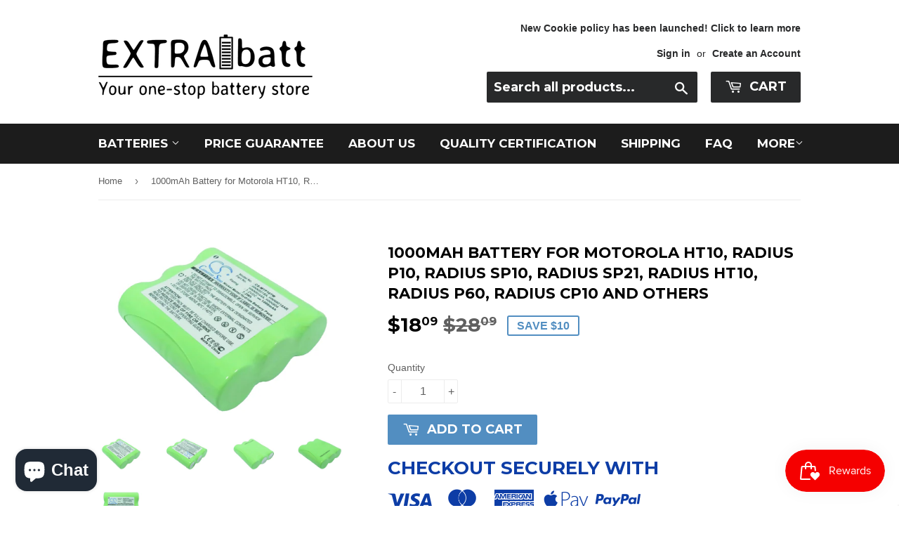

--- FILE ---
content_type: text/html; charset=utf-8
request_url: https://extrabatt.com/products/cs-mtp10tw
body_size: 18396
content:
<div class="index-section--flush powr-notification-bar" id="3fb7d661_1538036891"></div> <!doctype html>
<!--[if lt IE 7]><html class="no-js lt-ie9 lt-ie8 lt-ie7" lang="en"> <![endif]-->
<!--[if IE 7]><html class="no-js lt-ie9 lt-ie8" lang="en"> <![endif]-->
<!--[if IE 8]><html class="no-js lt-ie9" lang="en"> <![endif]-->
<!--[if IE 9 ]><html class="ie9 no-js"> <![endif]-->
<!--[if (gt IE 9)|!(IE)]><!--> <html class="no-touch no-js"> <!--<![endif]-->

<head>
<!-- Global site tag (gtag.js) - Google Ads: 969515120 -->
<meta name="google-site-verification" content="2JcWDMln7p38waNkYmxyKKW5lIfI4dTEAYIY9Yu6Kn8" />
<script async src="https://www.googletagmanager.com/gtag/js?id=AW-969515120"></script>
<script>
  window.dataLayer = window.dataLayer || [];
  function gtag(){dataLayer.push(arguments);}
  gtag('js', new Date());

  gtag('config', 'AW-969515120');
</script>
<!-- Global site tag (gtag.js) - Google Ads: 969515120 -->



<!-- SEO - All in One -->
<title>Cameron Sino Replacement Battery for Motorola HT10, Radius P10, Radius SP10</title>
<meta name="description" content="Find genuine replacement battery for Motorola HT10, Radius P10, Radius SP10. 14-days guarantee &amp; 1 year warranty. Get one at $15.95 with FREE SHIPPING." /> 
<meta name="robots" content="index"> 
<meta name="robots" content="follow">

 
<script type="application/ld+json">
{
	"@context": "http://schema.org",
	"@type": "Organization",
	"url": "http://extrabatt.com"}
</script>

<script type="application/ld+json">
{
  "@context": "http://www.schema.org",
  "@type": "Store","name": "ExtraBatt","url": "https://extrabatt.com","description": "Established in San Leandro, U.S.A., ExtraBatt.com is a leading online power accessory superstore. 
With over 10000 different types of replacement batteries for cell phone, GPS, Camera, Power tools, laptops and etc... Your one-stop battery store.","priceRange":"0-500"
,"telephone": "35291296","address": {
    "@type": "PostalAddress","streetAddress": "AddressDrop","addressLocality": "Tsuen Wan","addressRegion": "Kowloon","postalCode": "","addressCountry": "Hong Kong SAR"},"geo": {
    "@type": "GeoCoordinates",
    "latitude": "22.3730452",
    "longitude": "114.1097951"
  }}
</script> 
<script type="application/ld+json">
{
   "@context": "http://schema.org",
   "@type": "WebSite",
   "url": "https://extrabatt.com/",
   "potentialAction": {
     "@type": "SearchAction",
     "target": "https://extrabatt.com/search?q={search_term_string}",
     "query-input": "required name=search_term_string"
   }
}
</script> 
<script type="application/ld+json">
{
	"@context": "http://schema.org",
	"@type": "Product",
    "brand": {
		"@type": "Brand",
		"name": "Cameron Sino"
	},
	"@id" : "https:\/\/extrabatt.com\/products\/cs-mtp10tw",
	"sku": "CS-MTP10TW",
	"description": "Find genuine replacement battery for Motorola HT10, Radius P10, Radius SP10. 14-days guarantee \u0026amp;amp; 1 year warranty. Get one at $15.95 with FREE SHIPPING.",
	"url": "https:\/\/extrabatt.com\/products\/cs-mtp10tw",
	"name": "1000mAh Battery for Motorola HT10, Radius P10, Radius SP10, Radius SP21, Radius HT10, Radius P60, Radius CP10 and others","image": "https://extrabatt.com/cdn/shop/products/CS-MTP10TW-1_grande.jpg?v=1505276315","offers": {
		"@type": "Offer",
		"url" :"https:\/\/extrabatt.com\/products\/cs-mtp10tw",		
        "image": "https://extrabatt.com/cdn/shop/products/CS-MTP10TW-1_grande.jpg?v=1505276315",		
        "sku" :"CS-MTP10TW",
		"price": "18.09",
		"priceCurrency": "USD",
		"availability": "InStock"
	}}
</script> 
<!-- End - SEO - All in One -->

<!-- Global site tag (gtag.js) - Google Ads: 969515120 -->
<script async src="https://www.googletagmanager.com/gtag/js?id=AW-969515120"></script>
<script>
  window.dataLayer = window.dataLayer || [];
  function gtag(){dataLayer.push(arguments);}
  gtag('js', new Date());

  gtag('config', 'AW-969515120');
</script>

  <!-- Basic page needs ================================================== -->
  <meta charset="utf-8">
  <meta http-equiv="X-UA-Compatible" content="IE=edge,chrome=1">
<meta name="google-site-verification" content="2JcWDMln7p38waNkYmxyKKW5lIfI4dTEAYIY9Yu6Kn8" />
<meta name="msvalidate.01" content="A946675136E1F1AA8AE6D61EFED39582" />
  
  <link rel="shortcut icon" href="//extrabatt.com/cdn/shop/files/favion_32x32.png?v=1613670548" type="image/png" />
  
<!-- meta keyword =================================================== -->
  <meta name="keywords" content="1000mAh Battery for Motorola HT10, Radius P10, Radius SP10, Radius SP21, Radius HT10, Radius P60, Radius CP10 and others" />
  
  <!-- Title and description ================================================== -->
  <title>
  Cameron Sino Replacement Battery for Motorola HT10, Radius P10, Radius SP10 &ndash; ExtraBatt
  </title>


  
    <meta name="description" content="Find genuine replacement battery for Motorola HT10, Radius P10, Radius SP10. 14-days guarantee &amp; 1 year warranty. Get one at $15.95 with FREE SHIPPING.">
  

  <!-- Product meta ================================================== -->
  
<meta property="og:site_name" content="ExtraBatt">
<meta property="og:url" content="https://extrabatt.com/products/cs-mtp10tw">
<meta property="og:title" content="1000mAh Battery for Motorola HT10, Radius P10, Radius SP10, Radius SP21, Radius HT10, Radius P60, Radius CP10 and others">
<meta property="og:type" content="product">
<meta property="og:description" content="Find genuine replacement battery for Motorola HT10, Radius P10, Radius SP10. 14-days guarantee &amp; 1 year warranty. Get one at $15.95 with FREE SHIPPING."><meta property="og:price:amount" content="18.09">
  <meta property="og:price:currency" content="USD"><meta property="og:image" content="http://extrabatt.com/cdn/shop/products/CS-MTP10TW-1_1024x1024.jpg?v=1505276315"><meta property="og:image" content="http://extrabatt.com/cdn/shop/products/CS-MTP10TW-2_1024x1024.jpg?v=1505276315"><meta property="og:image" content="http://extrabatt.com/cdn/shop/products/CS-MTP10TW-3_1024x1024.jpg?v=1505276315">
<meta property="og:image:secure_url" content="https://extrabatt.com/cdn/shop/products/CS-MTP10TW-1_1024x1024.jpg?v=1505276315"><meta property="og:image:secure_url" content="https://extrabatt.com/cdn/shop/products/CS-MTP10TW-2_1024x1024.jpg?v=1505276315"><meta property="og:image:secure_url" content="https://extrabatt.com/cdn/shop/products/CS-MTP10TW-3_1024x1024.jpg?v=1505276315">



  <meta name="twitter:card" content="summary_large_image">
  <meta name="twitter:image" content="https://extrabatt.com/cdn/shop/products/CS-MTP10TW-1_1024x1024.jpg?v=1505276315">
  <meta name="twitter:image:width" content="480">
  <meta name="twitter:image:height" content="480">

<meta name="twitter:title" content="1000mAh Battery for Motorola HT10, Radius P10, Radius SP10, Radius SP21, Radius HT10, Radius P60, Radius CP10 and others">
<meta name="twitter:description" content="Find genuine replacement battery for Motorola HT10, Radius P10, Radius SP10. 14-days guarantee &amp; 1 year warranty. Get one at $15.95 with FREE SHIPPING.">


  <!-- Helpers ================================================== -->
  <link rel="canonical" href="https://extrabatt.com/products/cs-mtp10tw">
  <meta name="viewport" content="width=device-width,initial-scale=1">

  <!-- CSS ================================================== -->
  <link href="//extrabatt.com/cdn/shop/t/9/assets/theme.scss.css?v=97505812696184287691750059418" rel="stylesheet" type="text/css" media="all" />
  

  
    
    
    <link href="//fonts.googleapis.com/css?family=Montserrat:700" rel="stylesheet" type="text/css" media="all" />
  


  



  <!-- Header hook for plugins ================================================== -->
  <script>window.performance && window.performance.mark && window.performance.mark('shopify.content_for_header.start');</script><meta name="google-site-verification" content="2JcWDMln7p38waNkYmxyKKW5lIfI4dTEAYIY9Yu6Kn8">
<meta name="facebook-domain-verification" content="lif6to35g0ae2wsi62odmjmlesrz0b">
<meta name="facebook-domain-verification" content="hjk4qe2okj76vqbyw4rkth25jksp6a">
<meta id="shopify-digital-wallet" name="shopify-digital-wallet" content="/21181317/digital_wallets/dialog">
<link rel="alternate" type="application/json+oembed" href="https://extrabatt.com/products/cs-mtp10tw.oembed">
<script async="async" src="/checkouts/internal/preloads.js?locale=en-US"></script>
<script id="shopify-features" type="application/json">{"accessToken":"4c0d7d4508fd390a00decd40d5e4ee57","betas":["rich-media-storefront-analytics"],"domain":"extrabatt.com","predictiveSearch":true,"shopId":21181317,"locale":"en"}</script>
<script>var Shopify = Shopify || {};
Shopify.shop = "batterycentreus.myshopify.com";
Shopify.locale = "en";
Shopify.currency = {"active":"USD","rate":"1.0"};
Shopify.country = "US";
Shopify.theme = {"name":"Supply_May2018","id":32030130259,"schema_name":"Supply","schema_version":"2.0.6","theme_store_id":679,"role":"main"};
Shopify.theme.handle = "null";
Shopify.theme.style = {"id":null,"handle":null};
Shopify.cdnHost = "extrabatt.com/cdn";
Shopify.routes = Shopify.routes || {};
Shopify.routes.root = "/";</script>
<script type="module">!function(o){(o.Shopify=o.Shopify||{}).modules=!0}(window);</script>
<script>!function(o){function n(){var o=[];function n(){o.push(Array.prototype.slice.apply(arguments))}return n.q=o,n}var t=o.Shopify=o.Shopify||{};t.loadFeatures=n(),t.autoloadFeatures=n()}(window);</script>
<script id="shop-js-analytics" type="application/json">{"pageType":"product"}</script>
<script defer="defer" async type="module" src="//extrabatt.com/cdn/shopifycloud/shop-js/modules/v2/client.init-shop-cart-sync_BN7fPSNr.en.esm.js"></script>
<script defer="defer" async type="module" src="//extrabatt.com/cdn/shopifycloud/shop-js/modules/v2/chunk.common_Cbph3Kss.esm.js"></script>
<script defer="defer" async type="module" src="//extrabatt.com/cdn/shopifycloud/shop-js/modules/v2/chunk.modal_DKumMAJ1.esm.js"></script>
<script type="module">
  await import("//extrabatt.com/cdn/shopifycloud/shop-js/modules/v2/client.init-shop-cart-sync_BN7fPSNr.en.esm.js");
await import("//extrabatt.com/cdn/shopifycloud/shop-js/modules/v2/chunk.common_Cbph3Kss.esm.js");
await import("//extrabatt.com/cdn/shopifycloud/shop-js/modules/v2/chunk.modal_DKumMAJ1.esm.js");

  window.Shopify.SignInWithShop?.initShopCartSync?.({"fedCMEnabled":true,"windoidEnabled":true});

</script>
<script>(function() {
  var isLoaded = false;
  function asyncLoad() {
    if (isLoaded) return;
    isLoaded = true;
    var urls = ["https:\/\/scripttags.justuno.com\/shopify_justuno_21181317_84664.js?shop=batterycentreus.myshopify.com","\/\/www.powr.io\/powr.js?powr-token=batterycentreus.myshopify.com\u0026external-type=shopify\u0026shop=batterycentreus.myshopify.com","https:\/\/cdn.shopify.com\/s\/files\/1\/2233\/5399\/t\/1\/assets\/trust_hero_21181317.js?v=1627283505\u0026shop=batterycentreus.myshopify.com","https:\/\/js.smile.io\/v1\/smile-shopify.js?shop=batterycentreus.myshopify.com","\/\/shopify.privy.com\/widget.js?shop=batterycentreus.myshopify.com","\/\/searchserverapi.com\/widgets\/shopify\/init.js?a=3L6i1t4R8I\u0026shop=batterycentreus.myshopify.com","https:\/\/candyrack.ds-cdn.com\/static\/main.js?shop=batterycentreus.myshopify.com","https:\/\/a.mailmunch.co\/widgets\/site-946965-e7839857f9898a5b1640ba11a7f23d626dd62f00.js?shop=batterycentreus.myshopify.com"];
    for (var i = 0; i < urls.length; i++) {
      var s = document.createElement('script');
      s.type = 'text/javascript';
      s.async = true;
      s.src = urls[i];
      var x = document.getElementsByTagName('script')[0];
      x.parentNode.insertBefore(s, x);
    }
  };
  if(window.attachEvent) {
    window.attachEvent('onload', asyncLoad);
  } else {
    window.addEventListener('load', asyncLoad, false);
  }
})();</script>
<script id="__st">var __st={"a":21181317,"offset":-28800,"reqid":"e43cec9b-f469-4cac-a613-802fdc9cbaf2-1769897958","pageurl":"extrabatt.com\/products\/cs-mtp10tw","u":"ad44ff0c4918","p":"product","rtyp":"product","rid":12461667723};</script>
<script>window.ShopifyPaypalV4VisibilityTracking = true;</script>
<script id="captcha-bootstrap">!function(){'use strict';const t='contact',e='account',n='new_comment',o=[[t,t],['blogs',n],['comments',n],[t,'customer']],c=[[e,'customer_login'],[e,'guest_login'],[e,'recover_customer_password'],[e,'create_customer']],r=t=>t.map((([t,e])=>`form[action*='/${t}']:not([data-nocaptcha='true']) input[name='form_type'][value='${e}']`)).join(','),a=t=>()=>t?[...document.querySelectorAll(t)].map((t=>t.form)):[];function s(){const t=[...o],e=r(t);return a(e)}const i='password',u='form_key',d=['recaptcha-v3-token','g-recaptcha-response','h-captcha-response',i],f=()=>{try{return window.sessionStorage}catch{return}},m='__shopify_v',_=t=>t.elements[u];function p(t,e,n=!1){try{const o=window.sessionStorage,c=JSON.parse(o.getItem(e)),{data:r}=function(t){const{data:e,action:n}=t;return t[m]||n?{data:e,action:n}:{data:t,action:n}}(c);for(const[e,n]of Object.entries(r))t.elements[e]&&(t.elements[e].value=n);n&&o.removeItem(e)}catch(o){console.error('form repopulation failed',{error:o})}}const l='form_type',E='cptcha';function T(t){t.dataset[E]=!0}const w=window,h=w.document,L='Shopify',v='ce_forms',y='captcha';let A=!1;((t,e)=>{const n=(g='f06e6c50-85a8-45c8-87d0-21a2b65856fe',I='https://cdn.shopify.com/shopifycloud/storefront-forms-hcaptcha/ce_storefront_forms_captcha_hcaptcha.v1.5.2.iife.js',D={infoText:'Protected by hCaptcha',privacyText:'Privacy',termsText:'Terms'},(t,e,n)=>{const o=w[L][v],c=o.bindForm;if(c)return c(t,g,e,D).then(n);var r;o.q.push([[t,g,e,D],n]),r=I,A||(h.body.append(Object.assign(h.createElement('script'),{id:'captcha-provider',async:!0,src:r})),A=!0)});var g,I,D;w[L]=w[L]||{},w[L][v]=w[L][v]||{},w[L][v].q=[],w[L][y]=w[L][y]||{},w[L][y].protect=function(t,e){n(t,void 0,e),T(t)},Object.freeze(w[L][y]),function(t,e,n,w,h,L){const[v,y,A,g]=function(t,e,n){const i=e?o:[],u=t?c:[],d=[...i,...u],f=r(d),m=r(i),_=r(d.filter((([t,e])=>n.includes(e))));return[a(f),a(m),a(_),s()]}(w,h,L),I=t=>{const e=t.target;return e instanceof HTMLFormElement?e:e&&e.form},D=t=>v().includes(t);t.addEventListener('submit',(t=>{const e=I(t);if(!e)return;const n=D(e)&&!e.dataset.hcaptchaBound&&!e.dataset.recaptchaBound,o=_(e),c=g().includes(e)&&(!o||!o.value);(n||c)&&t.preventDefault(),c&&!n&&(function(t){try{if(!f())return;!function(t){const e=f();if(!e)return;const n=_(t);if(!n)return;const o=n.value;o&&e.removeItem(o)}(t);const e=Array.from(Array(32),(()=>Math.random().toString(36)[2])).join('');!function(t,e){_(t)||t.append(Object.assign(document.createElement('input'),{type:'hidden',name:u})),t.elements[u].value=e}(t,e),function(t,e){const n=f();if(!n)return;const o=[...t.querySelectorAll(`input[type='${i}']`)].map((({name:t})=>t)),c=[...d,...o],r={};for(const[a,s]of new FormData(t).entries())c.includes(a)||(r[a]=s);n.setItem(e,JSON.stringify({[m]:1,action:t.action,data:r}))}(t,e)}catch(e){console.error('failed to persist form',e)}}(e),e.submit())}));const S=(t,e)=>{t&&!t.dataset[E]&&(n(t,e.some((e=>e===t))),T(t))};for(const o of['focusin','change'])t.addEventListener(o,(t=>{const e=I(t);D(e)&&S(e,y())}));const B=e.get('form_key'),M=e.get(l),P=B&&M;t.addEventListener('DOMContentLoaded',(()=>{const t=y();if(P)for(const e of t)e.elements[l].value===M&&p(e,B);[...new Set([...A(),...v().filter((t=>'true'===t.dataset.shopifyCaptcha))])].forEach((e=>S(e,t)))}))}(h,new URLSearchParams(w.location.search),n,t,e,['guest_login'])})(!0,!0)}();</script>
<script integrity="sha256-4kQ18oKyAcykRKYeNunJcIwy7WH5gtpwJnB7kiuLZ1E=" data-source-attribution="shopify.loadfeatures" defer="defer" src="//extrabatt.com/cdn/shopifycloud/storefront/assets/storefront/load_feature-a0a9edcb.js" crossorigin="anonymous"></script>
<script data-source-attribution="shopify.dynamic_checkout.dynamic.init">var Shopify=Shopify||{};Shopify.PaymentButton=Shopify.PaymentButton||{isStorefrontPortableWallets:!0,init:function(){window.Shopify.PaymentButton.init=function(){};var t=document.createElement("script");t.src="https://extrabatt.com/cdn/shopifycloud/portable-wallets/latest/portable-wallets.en.js",t.type="module",document.head.appendChild(t)}};
</script>
<script data-source-attribution="shopify.dynamic_checkout.buyer_consent">
  function portableWalletsHideBuyerConsent(e){var t=document.getElementById("shopify-buyer-consent"),n=document.getElementById("shopify-subscription-policy-button");t&&n&&(t.classList.add("hidden"),t.setAttribute("aria-hidden","true"),n.removeEventListener("click",e))}function portableWalletsShowBuyerConsent(e){var t=document.getElementById("shopify-buyer-consent"),n=document.getElementById("shopify-subscription-policy-button");t&&n&&(t.classList.remove("hidden"),t.removeAttribute("aria-hidden"),n.addEventListener("click",e))}window.Shopify?.PaymentButton&&(window.Shopify.PaymentButton.hideBuyerConsent=portableWalletsHideBuyerConsent,window.Shopify.PaymentButton.showBuyerConsent=portableWalletsShowBuyerConsent);
</script>
<script data-source-attribution="shopify.dynamic_checkout.cart.bootstrap">document.addEventListener("DOMContentLoaded",(function(){function t(){return document.querySelector("shopify-accelerated-checkout-cart, shopify-accelerated-checkout")}if(t())Shopify.PaymentButton.init();else{new MutationObserver((function(e,n){t()&&(Shopify.PaymentButton.init(),n.disconnect())})).observe(document.body,{childList:!0,subtree:!0})}}));
</script>
<link id="shopify-accelerated-checkout-styles" rel="stylesheet" media="screen" href="https://extrabatt.com/cdn/shopifycloud/portable-wallets/latest/accelerated-checkout-backwards-compat.css" crossorigin="anonymous">
<style id="shopify-accelerated-checkout-cart">
        #shopify-buyer-consent {
  margin-top: 1em;
  display: inline-block;
  width: 100%;
}

#shopify-buyer-consent.hidden {
  display: none;
}

#shopify-subscription-policy-button {
  background: none;
  border: none;
  padding: 0;
  text-decoration: underline;
  font-size: inherit;
  cursor: pointer;
}

#shopify-subscription-policy-button::before {
  box-shadow: none;
}

      </style>

<script>window.performance && window.performance.mark && window.performance.mark('shopify.content_for_header.end');</script>

  

<!--[if lt IE 9]>
<script src="//cdnjs.cloudflare.com/ajax/libs/html5shiv/3.7.2/html5shiv.min.js" type="text/javascript"></script>
<script src="//extrabatt.com/cdn/shop/t/9/assets/respond.min.js?v=386" type="text/javascript"></script>
<link href="//extrabatt.com/cdn/shop/t/9/assets/respond-proxy.html" id="respond-proxy" rel="respond-proxy" />
<link href="//extrabatt.com/search?q=4280ad863e22e78b8604fe5fd9e64fb6" id="respond-redirect" rel="respond-redirect" />
<script src="//extrabatt.com/search?q=4280ad863e22e78b8604fe5fd9e64fb6" type="text/javascript"></script>
<![endif]-->
<!--[if (lte IE 9) ]><script src="//extrabatt.com/cdn/shop/t/9/assets/match-media.min.js?v=386" type="text/javascript"></script><![endif]-->


  
  

  <script src="//ajax.googleapis.com/ajax/libs/jquery/1.11.0/jquery.min.js" type="text/javascript"></script>


  <!--[if (gt IE 9)|!(IE)]><!--><script src="//extrabatt.com/cdn/shop/t/9/assets/vendor.js?v=20934897072029105491526549089" defer="defer"></script><!--<![endif]-->
  <!--[if lte IE 9]><script src="//extrabatt.com/cdn/shop/t/9/assets/vendor.js?v=20934897072029105491526549089"></script><![endif]-->

  <!--[if (gt IE 9)|!(IE)]><!--><script src="//extrabatt.com/cdn/shop/t/9/assets/theme.js?v=61730175094415410461526549093" defer="defer"></script><!--<![endif]-->
  <!--[if lte IE 9]><script src="//extrabatt.com/cdn/shop/t/9/assets/theme.js?v=61730175094415410461526549093"></script><![endif]-->



      <link href="//extrabatt.com/cdn/shop/t/9/assets/paymentfont.scss.css?v=154042504074899475451750059418" rel="stylesheet" type="text/css" media="all" />
    

        
        <script src="https://cdn.shopify.com/extensions/e8878072-2f6b-4e89-8082-94b04320908d/inbox-1254/assets/inbox-chat-loader.js" type="text/javascript" defer="defer"></script>
<link href="https://monorail-edge.shopifysvc.com" rel="dns-prefetch">
<script>(function(){if ("sendBeacon" in navigator && "performance" in window) {try {var session_token_from_headers = performance.getEntriesByType('navigation')[0].serverTiming.find(x => x.name == '_s').description;} catch {var session_token_from_headers = undefined;}var session_cookie_matches = document.cookie.match(/_shopify_s=([^;]*)/);var session_token_from_cookie = session_cookie_matches && session_cookie_matches.length === 2 ? session_cookie_matches[1] : "";var session_token = session_token_from_headers || session_token_from_cookie || "";function handle_abandonment_event(e) {var entries = performance.getEntries().filter(function(entry) {return /monorail-edge.shopifysvc.com/.test(entry.name);});if (!window.abandonment_tracked && entries.length === 0) {window.abandonment_tracked = true;var currentMs = Date.now();var navigation_start = performance.timing.navigationStart;var payload = {shop_id: 21181317,url: window.location.href,navigation_start,duration: currentMs - navigation_start,session_token,page_type: "product"};window.navigator.sendBeacon("https://monorail-edge.shopifysvc.com/v1/produce", JSON.stringify({schema_id: "online_store_buyer_site_abandonment/1.1",payload: payload,metadata: {event_created_at_ms: currentMs,event_sent_at_ms: currentMs}}));}}window.addEventListener('pagehide', handle_abandonment_event);}}());</script>
<script id="web-pixels-manager-setup">(function e(e,d,r,n,o){if(void 0===o&&(o={}),!Boolean(null===(a=null===(i=window.Shopify)||void 0===i?void 0:i.analytics)||void 0===a?void 0:a.replayQueue)){var i,a;window.Shopify=window.Shopify||{};var t=window.Shopify;t.analytics=t.analytics||{};var s=t.analytics;s.replayQueue=[],s.publish=function(e,d,r){return s.replayQueue.push([e,d,r]),!0};try{self.performance.mark("wpm:start")}catch(e){}var l=function(){var e={modern:/Edge?\/(1{2}[4-9]|1[2-9]\d|[2-9]\d{2}|\d{4,})\.\d+(\.\d+|)|Firefox\/(1{2}[4-9]|1[2-9]\d|[2-9]\d{2}|\d{4,})\.\d+(\.\d+|)|Chrom(ium|e)\/(9{2}|\d{3,})\.\d+(\.\d+|)|(Maci|X1{2}).+ Version\/(15\.\d+|(1[6-9]|[2-9]\d|\d{3,})\.\d+)([,.]\d+|)( \(\w+\)|)( Mobile\/\w+|) Safari\/|Chrome.+OPR\/(9{2}|\d{3,})\.\d+\.\d+|(CPU[ +]OS|iPhone[ +]OS|CPU[ +]iPhone|CPU IPhone OS|CPU iPad OS)[ +]+(15[._]\d+|(1[6-9]|[2-9]\d|\d{3,})[._]\d+)([._]\d+|)|Android:?[ /-](13[3-9]|1[4-9]\d|[2-9]\d{2}|\d{4,})(\.\d+|)(\.\d+|)|Android.+Firefox\/(13[5-9]|1[4-9]\d|[2-9]\d{2}|\d{4,})\.\d+(\.\d+|)|Android.+Chrom(ium|e)\/(13[3-9]|1[4-9]\d|[2-9]\d{2}|\d{4,})\.\d+(\.\d+|)|SamsungBrowser\/([2-9]\d|\d{3,})\.\d+/,legacy:/Edge?\/(1[6-9]|[2-9]\d|\d{3,})\.\d+(\.\d+|)|Firefox\/(5[4-9]|[6-9]\d|\d{3,})\.\d+(\.\d+|)|Chrom(ium|e)\/(5[1-9]|[6-9]\d|\d{3,})\.\d+(\.\d+|)([\d.]+$|.*Safari\/(?![\d.]+ Edge\/[\d.]+$))|(Maci|X1{2}).+ Version\/(10\.\d+|(1[1-9]|[2-9]\d|\d{3,})\.\d+)([,.]\d+|)( \(\w+\)|)( Mobile\/\w+|) Safari\/|Chrome.+OPR\/(3[89]|[4-9]\d|\d{3,})\.\d+\.\d+|(CPU[ +]OS|iPhone[ +]OS|CPU[ +]iPhone|CPU IPhone OS|CPU iPad OS)[ +]+(10[._]\d+|(1[1-9]|[2-9]\d|\d{3,})[._]\d+)([._]\d+|)|Android:?[ /-](13[3-9]|1[4-9]\d|[2-9]\d{2}|\d{4,})(\.\d+|)(\.\d+|)|Mobile Safari.+OPR\/([89]\d|\d{3,})\.\d+\.\d+|Android.+Firefox\/(13[5-9]|1[4-9]\d|[2-9]\d{2}|\d{4,})\.\d+(\.\d+|)|Android.+Chrom(ium|e)\/(13[3-9]|1[4-9]\d|[2-9]\d{2}|\d{4,})\.\d+(\.\d+|)|Android.+(UC? ?Browser|UCWEB|U3)[ /]?(15\.([5-9]|\d{2,})|(1[6-9]|[2-9]\d|\d{3,})\.\d+)\.\d+|SamsungBrowser\/(5\.\d+|([6-9]|\d{2,})\.\d+)|Android.+MQ{2}Browser\/(14(\.(9|\d{2,})|)|(1[5-9]|[2-9]\d|\d{3,})(\.\d+|))(\.\d+|)|K[Aa][Ii]OS\/(3\.\d+|([4-9]|\d{2,})\.\d+)(\.\d+|)/},d=e.modern,r=e.legacy,n=navigator.userAgent;return n.match(d)?"modern":n.match(r)?"legacy":"unknown"}(),u="modern"===l?"modern":"legacy",c=(null!=n?n:{modern:"",legacy:""})[u],f=function(e){return[e.baseUrl,"/wpm","/b",e.hashVersion,"modern"===e.buildTarget?"m":"l",".js"].join("")}({baseUrl:d,hashVersion:r,buildTarget:u}),m=function(e){var d=e.version,r=e.bundleTarget,n=e.surface,o=e.pageUrl,i=e.monorailEndpoint;return{emit:function(e){var a=e.status,t=e.errorMsg,s=(new Date).getTime(),l=JSON.stringify({metadata:{event_sent_at_ms:s},events:[{schema_id:"web_pixels_manager_load/3.1",payload:{version:d,bundle_target:r,page_url:o,status:a,surface:n,error_msg:t},metadata:{event_created_at_ms:s}}]});if(!i)return console&&console.warn&&console.warn("[Web Pixels Manager] No Monorail endpoint provided, skipping logging."),!1;try{return self.navigator.sendBeacon.bind(self.navigator)(i,l)}catch(e){}var u=new XMLHttpRequest;try{return u.open("POST",i,!0),u.setRequestHeader("Content-Type","text/plain"),u.send(l),!0}catch(e){return console&&console.warn&&console.warn("[Web Pixels Manager] Got an unhandled error while logging to Monorail."),!1}}}}({version:r,bundleTarget:l,surface:e.surface,pageUrl:self.location.href,monorailEndpoint:e.monorailEndpoint});try{o.browserTarget=l,function(e){var d=e.src,r=e.async,n=void 0===r||r,o=e.onload,i=e.onerror,a=e.sri,t=e.scriptDataAttributes,s=void 0===t?{}:t,l=document.createElement("script"),u=document.querySelector("head"),c=document.querySelector("body");if(l.async=n,l.src=d,a&&(l.integrity=a,l.crossOrigin="anonymous"),s)for(var f in s)if(Object.prototype.hasOwnProperty.call(s,f))try{l.dataset[f]=s[f]}catch(e){}if(o&&l.addEventListener("load",o),i&&l.addEventListener("error",i),u)u.appendChild(l);else{if(!c)throw new Error("Did not find a head or body element to append the script");c.appendChild(l)}}({src:f,async:!0,onload:function(){if(!function(){var e,d;return Boolean(null===(d=null===(e=window.Shopify)||void 0===e?void 0:e.analytics)||void 0===d?void 0:d.initialized)}()){var d=window.webPixelsManager.init(e)||void 0;if(d){var r=window.Shopify.analytics;r.replayQueue.forEach((function(e){var r=e[0],n=e[1],o=e[2];d.publishCustomEvent(r,n,o)})),r.replayQueue=[],r.publish=d.publishCustomEvent,r.visitor=d.visitor,r.initialized=!0}}},onerror:function(){return m.emit({status:"failed",errorMsg:"".concat(f," has failed to load")})},sri:function(e){var d=/^sha384-[A-Za-z0-9+/=]+$/;return"string"==typeof e&&d.test(e)}(c)?c:"",scriptDataAttributes:o}),m.emit({status:"loading"})}catch(e){m.emit({status:"failed",errorMsg:(null==e?void 0:e.message)||"Unknown error"})}}})({shopId: 21181317,storefrontBaseUrl: "https://extrabatt.com",extensionsBaseUrl: "https://extensions.shopifycdn.com/cdn/shopifycloud/web-pixels-manager",monorailEndpoint: "https://monorail-edge.shopifysvc.com/unstable/produce_batch",surface: "storefront-renderer",enabledBetaFlags: ["2dca8a86"],webPixelsConfigList: [{"id":"1120829523","configuration":"{\"hashed_organization_id\":\"498e4611d96e5f619191302cf52723da_v1\",\"app_key\":\"batterycentreus\",\"allow_collect_personal_data\":\"true\"}","eventPayloadVersion":"v1","runtimeContext":"STRICT","scriptVersion":"c3e64302e4c6a915b615bb03ddf3784a","type":"APP","apiClientId":111542,"privacyPurposes":["ANALYTICS","MARKETING","SALE_OF_DATA"],"dataSharingAdjustments":{"protectedCustomerApprovalScopes":["read_customer_address","read_customer_email","read_customer_name","read_customer_personal_data","read_customer_phone"]}},{"id":"454590547","configuration":"{\"config\":\"{\\\"pixel_id\\\":\\\"969515120\\\",\\\"target_country\\\":\\\"US\\\",\\\"gtag_events\\\":[{\\\"type\\\":\\\"page_view\\\",\\\"action_label\\\":\\\"AW-969515120\\\/GX33CJy1yooBEPDAps4D\\\"},{\\\"type\\\":\\\"purchase\\\",\\\"action_label\\\":\\\"AW-969515120\\\/LQ8_CJ-1yooBEPDAps4D\\\"},{\\\"type\\\":\\\"view_item\\\",\\\"action_label\\\":\\\"AW-969515120\\\/Wl-cCKK1yooBEPDAps4D\\\"},{\\\"type\\\":\\\"add_to_cart\\\",\\\"action_label\\\":\\\"AW-969515120\\\/PrVNCKW1yooBEPDAps4D\\\"},{\\\"type\\\":\\\"begin_checkout\\\",\\\"action_label\\\":\\\"AW-969515120\\\/99eqCKi1yooBEPDAps4D\\\"},{\\\"type\\\":\\\"search\\\",\\\"action_label\\\":\\\"AW-969515120\\\/ignOCKu1yooBEPDAps4D\\\"},{\\\"type\\\":\\\"add_payment_info\\\",\\\"action_label\\\":\\\"AW-969515120\\\/354HCK61yooBEPDAps4D\\\"}],\\\"enable_monitoring_mode\\\":false}\"}","eventPayloadVersion":"v1","runtimeContext":"OPEN","scriptVersion":"b2a88bafab3e21179ed38636efcd8a93","type":"APP","apiClientId":1780363,"privacyPurposes":[],"dataSharingAdjustments":{"protectedCustomerApprovalScopes":["read_customer_address","read_customer_email","read_customer_name","read_customer_personal_data","read_customer_phone"]}},{"id":"139165779","configuration":"{\"pixel_id\":\"541190153660938\",\"pixel_type\":\"facebook_pixel\",\"metaapp_system_user_token\":\"-\"}","eventPayloadVersion":"v1","runtimeContext":"OPEN","scriptVersion":"ca16bc87fe92b6042fbaa3acc2fbdaa6","type":"APP","apiClientId":2329312,"privacyPurposes":["ANALYTICS","MARKETING","SALE_OF_DATA"],"dataSharingAdjustments":{"protectedCustomerApprovalScopes":["read_customer_address","read_customer_email","read_customer_name","read_customer_personal_data","read_customer_phone"]}},{"id":"98074707","eventPayloadVersion":"v1","runtimeContext":"LAX","scriptVersion":"1","type":"CUSTOM","privacyPurposes":["ANALYTICS"],"name":"Google Analytics tag (migrated)"},{"id":"shopify-app-pixel","configuration":"{}","eventPayloadVersion":"v1","runtimeContext":"STRICT","scriptVersion":"0450","apiClientId":"shopify-pixel","type":"APP","privacyPurposes":["ANALYTICS","MARKETING"]},{"id":"shopify-custom-pixel","eventPayloadVersion":"v1","runtimeContext":"LAX","scriptVersion":"0450","apiClientId":"shopify-pixel","type":"CUSTOM","privacyPurposes":["ANALYTICS","MARKETING"]}],isMerchantRequest: false,initData: {"shop":{"name":"ExtraBatt","paymentSettings":{"currencyCode":"USD"},"myshopifyDomain":"batterycentreus.myshopify.com","countryCode":"HK","storefrontUrl":"https:\/\/extrabatt.com"},"customer":null,"cart":null,"checkout":null,"productVariants":[{"price":{"amount":18.09,"currencyCode":"USD"},"product":{"title":"1000mAh Battery for Motorola HT10, Radius P10, Radius SP10, Radius SP21, Radius HT10, Radius P60, Radius CP10 and others","vendor":"Cameron Sino","id":"12461667723","untranslatedTitle":"1000mAh Battery for Motorola HT10, Radius P10, Radius SP10, Radius SP21, Radius HT10, Radius P60, Radius CP10 and others","url":"\/products\/cs-mtp10tw","type":"Two-Way Radio Battery"},"id":"52422132171","image":{"src":"\/\/extrabatt.com\/cdn\/shop\/products\/CS-MTP10TW-1.jpg?v=1505276315"},"sku":"CS-MTP10TW","title":"Default Title","untranslatedTitle":"Default Title"}],"purchasingCompany":null},},"https://extrabatt.com/cdn","1d2a099fw23dfb22ep557258f5m7a2edbae",{"modern":"","legacy":""},{"shopId":"21181317","storefrontBaseUrl":"https:\/\/extrabatt.com","extensionBaseUrl":"https:\/\/extensions.shopifycdn.com\/cdn\/shopifycloud\/web-pixels-manager","surface":"storefront-renderer","enabledBetaFlags":"[\"2dca8a86\"]","isMerchantRequest":"false","hashVersion":"1d2a099fw23dfb22ep557258f5m7a2edbae","publish":"custom","events":"[[\"page_viewed\",{}],[\"product_viewed\",{\"productVariant\":{\"price\":{\"amount\":18.09,\"currencyCode\":\"USD\"},\"product\":{\"title\":\"1000mAh Battery for Motorola HT10, Radius P10, Radius SP10, Radius SP21, Radius HT10, Radius P60, Radius CP10 and others\",\"vendor\":\"Cameron Sino\",\"id\":\"12461667723\",\"untranslatedTitle\":\"1000mAh Battery for Motorola HT10, Radius P10, Radius SP10, Radius SP21, Radius HT10, Radius P60, Radius CP10 and others\",\"url\":\"\/products\/cs-mtp10tw\",\"type\":\"Two-Way Radio Battery\"},\"id\":\"52422132171\",\"image\":{\"src\":\"\/\/extrabatt.com\/cdn\/shop\/products\/CS-MTP10TW-1.jpg?v=1505276315\"},\"sku\":\"CS-MTP10TW\",\"title\":\"Default Title\",\"untranslatedTitle\":\"Default Title\"}}]]"});</script><script>
  window.ShopifyAnalytics = window.ShopifyAnalytics || {};
  window.ShopifyAnalytics.meta = window.ShopifyAnalytics.meta || {};
  window.ShopifyAnalytics.meta.currency = 'USD';
  var meta = {"product":{"id":12461667723,"gid":"gid:\/\/shopify\/Product\/12461667723","vendor":"Cameron Sino","type":"Two-Way Radio Battery","handle":"cs-mtp10tw","variants":[{"id":52422132171,"price":1809,"name":"1000mAh Battery for Motorola HT10, Radius P10, Radius SP10, Radius SP21, Radius HT10, Radius P60, Radius CP10 and others","public_title":null,"sku":"CS-MTP10TW"}],"remote":false},"page":{"pageType":"product","resourceType":"product","resourceId":12461667723,"requestId":"e43cec9b-f469-4cac-a613-802fdc9cbaf2-1769897958"}};
  for (var attr in meta) {
    window.ShopifyAnalytics.meta[attr] = meta[attr];
  }
</script>
<script class="analytics">
  (function () {
    var customDocumentWrite = function(content) {
      var jquery = null;

      if (window.jQuery) {
        jquery = window.jQuery;
      } else if (window.Checkout && window.Checkout.$) {
        jquery = window.Checkout.$;
      }

      if (jquery) {
        jquery('body').append(content);
      }
    };

    var hasLoggedConversion = function(token) {
      if (token) {
        return document.cookie.indexOf('loggedConversion=' + token) !== -1;
      }
      return false;
    }

    var setCookieIfConversion = function(token) {
      if (token) {
        var twoMonthsFromNow = new Date(Date.now());
        twoMonthsFromNow.setMonth(twoMonthsFromNow.getMonth() + 2);

        document.cookie = 'loggedConversion=' + token + '; expires=' + twoMonthsFromNow;
      }
    }

    var trekkie = window.ShopifyAnalytics.lib = window.trekkie = window.trekkie || [];
    if (trekkie.integrations) {
      return;
    }
    trekkie.methods = [
      'identify',
      'page',
      'ready',
      'track',
      'trackForm',
      'trackLink'
    ];
    trekkie.factory = function(method) {
      return function() {
        var args = Array.prototype.slice.call(arguments);
        args.unshift(method);
        trekkie.push(args);
        return trekkie;
      };
    };
    for (var i = 0; i < trekkie.methods.length; i++) {
      var key = trekkie.methods[i];
      trekkie[key] = trekkie.factory(key);
    }
    trekkie.load = function(config) {
      trekkie.config = config || {};
      trekkie.config.initialDocumentCookie = document.cookie;
      var first = document.getElementsByTagName('script')[0];
      var script = document.createElement('script');
      script.type = 'text/javascript';
      script.onerror = function(e) {
        var scriptFallback = document.createElement('script');
        scriptFallback.type = 'text/javascript';
        scriptFallback.onerror = function(error) {
                var Monorail = {
      produce: function produce(monorailDomain, schemaId, payload) {
        var currentMs = new Date().getTime();
        var event = {
          schema_id: schemaId,
          payload: payload,
          metadata: {
            event_created_at_ms: currentMs,
            event_sent_at_ms: currentMs
          }
        };
        return Monorail.sendRequest("https://" + monorailDomain + "/v1/produce", JSON.stringify(event));
      },
      sendRequest: function sendRequest(endpointUrl, payload) {
        // Try the sendBeacon API
        if (window && window.navigator && typeof window.navigator.sendBeacon === 'function' && typeof window.Blob === 'function' && !Monorail.isIos12()) {
          var blobData = new window.Blob([payload], {
            type: 'text/plain'
          });

          if (window.navigator.sendBeacon(endpointUrl, blobData)) {
            return true;
          } // sendBeacon was not successful

        } // XHR beacon

        var xhr = new XMLHttpRequest();

        try {
          xhr.open('POST', endpointUrl);
          xhr.setRequestHeader('Content-Type', 'text/plain');
          xhr.send(payload);
        } catch (e) {
          console.log(e);
        }

        return false;
      },
      isIos12: function isIos12() {
        return window.navigator.userAgent.lastIndexOf('iPhone; CPU iPhone OS 12_') !== -1 || window.navigator.userAgent.lastIndexOf('iPad; CPU OS 12_') !== -1;
      }
    };
    Monorail.produce('monorail-edge.shopifysvc.com',
      'trekkie_storefront_load_errors/1.1',
      {shop_id: 21181317,
      theme_id: 32030130259,
      app_name: "storefront",
      context_url: window.location.href,
      source_url: "//extrabatt.com/cdn/s/trekkie.storefront.c59ea00e0474b293ae6629561379568a2d7c4bba.min.js"});

        };
        scriptFallback.async = true;
        scriptFallback.src = '//extrabatt.com/cdn/s/trekkie.storefront.c59ea00e0474b293ae6629561379568a2d7c4bba.min.js';
        first.parentNode.insertBefore(scriptFallback, first);
      };
      script.async = true;
      script.src = '//extrabatt.com/cdn/s/trekkie.storefront.c59ea00e0474b293ae6629561379568a2d7c4bba.min.js';
      first.parentNode.insertBefore(script, first);
    };
    trekkie.load(
      {"Trekkie":{"appName":"storefront","development":false,"defaultAttributes":{"shopId":21181317,"isMerchantRequest":null,"themeId":32030130259,"themeCityHash":"17506571952511434561","contentLanguage":"en","currency":"USD","eventMetadataId":"8ceb4ec6-d558-45c9-b103-0d714588054b"},"isServerSideCookieWritingEnabled":true,"monorailRegion":"shop_domain","enabledBetaFlags":["65f19447","b5387b81"]},"Session Attribution":{},"S2S":{"facebookCapiEnabled":true,"source":"trekkie-storefront-renderer","apiClientId":580111}}
    );

    var loaded = false;
    trekkie.ready(function() {
      if (loaded) return;
      loaded = true;

      window.ShopifyAnalytics.lib = window.trekkie;

      var originalDocumentWrite = document.write;
      document.write = customDocumentWrite;
      try { window.ShopifyAnalytics.merchantGoogleAnalytics.call(this); } catch(error) {};
      document.write = originalDocumentWrite;

      window.ShopifyAnalytics.lib.page(null,{"pageType":"product","resourceType":"product","resourceId":12461667723,"requestId":"e43cec9b-f469-4cac-a613-802fdc9cbaf2-1769897958","shopifyEmitted":true});

      var match = window.location.pathname.match(/checkouts\/(.+)\/(thank_you|post_purchase)/)
      var token = match? match[1]: undefined;
      if (!hasLoggedConversion(token)) {
        setCookieIfConversion(token);
        window.ShopifyAnalytics.lib.track("Viewed Product",{"currency":"USD","variantId":52422132171,"productId":12461667723,"productGid":"gid:\/\/shopify\/Product\/12461667723","name":"1000mAh Battery for Motorola HT10, Radius P10, Radius SP10, Radius SP21, Radius HT10, Radius P60, Radius CP10 and others","price":"18.09","sku":"CS-MTP10TW","brand":"Cameron Sino","variant":null,"category":"Two-Way Radio Battery","nonInteraction":true,"remote":false},undefined,undefined,{"shopifyEmitted":true});
      window.ShopifyAnalytics.lib.track("monorail:\/\/trekkie_storefront_viewed_product\/1.1",{"currency":"USD","variantId":52422132171,"productId":12461667723,"productGid":"gid:\/\/shopify\/Product\/12461667723","name":"1000mAh Battery for Motorola HT10, Radius P10, Radius SP10, Radius SP21, Radius HT10, Radius P60, Radius CP10 and others","price":"18.09","sku":"CS-MTP10TW","brand":"Cameron Sino","variant":null,"category":"Two-Way Radio Battery","nonInteraction":true,"remote":false,"referer":"https:\/\/extrabatt.com\/products\/cs-mtp10tw"});
      }
    });


        var eventsListenerScript = document.createElement('script');
        eventsListenerScript.async = true;
        eventsListenerScript.src = "//extrabatt.com/cdn/shopifycloud/storefront/assets/shop_events_listener-3da45d37.js";
        document.getElementsByTagName('head')[0].appendChild(eventsListenerScript);

})();</script>
  <script>
  if (!window.ga || (window.ga && typeof window.ga !== 'function')) {
    window.ga = function ga() {
      (window.ga.q = window.ga.q || []).push(arguments);
      if (window.Shopify && window.Shopify.analytics && typeof window.Shopify.analytics.publish === 'function') {
        window.Shopify.analytics.publish("ga_stub_called", {}, {sendTo: "google_osp_migration"});
      }
      console.error("Shopify's Google Analytics stub called with:", Array.from(arguments), "\nSee https://help.shopify.com/manual/promoting-marketing/pixels/pixel-migration#google for more information.");
    };
    if (window.Shopify && window.Shopify.analytics && typeof window.Shopify.analytics.publish === 'function') {
      window.Shopify.analytics.publish("ga_stub_initialized", {}, {sendTo: "google_osp_migration"});
    }
  }
</script>
<script
  defer
  src="https://extrabatt.com/cdn/shopifycloud/perf-kit/shopify-perf-kit-3.1.0.min.js"
  data-application="storefront-renderer"
  data-shop-id="21181317"
  data-render-region="gcp-us-central1"
  data-page-type="product"
  data-theme-instance-id="32030130259"
  data-theme-name="Supply"
  data-theme-version="2.0.6"
  data-monorail-region="shop_domain"
  data-resource-timing-sampling-rate="10"
  data-shs="true"
  data-shs-beacon="true"
  data-shs-export-with-fetch="true"
  data-shs-logs-sample-rate="1"
  data-shs-beacon-endpoint="https://extrabatt.com/api/collect"
></script>
</head>
        

<body id="cameron-sino-replacement-battery-for-motorola-ht10-radius-p10-radius-sp10" class="template-product" >
<!-- Google adsense -->
  <script async src="//pagead2.googlesyndication.com/pagead/js/adsbygoogle.js"></script>
<script>
  (adsbygoogle = window.adsbygoogle || []).push({
    google_ad_client: "ca-pub-4885899203431866",
    enable_page_level_ads: true
  });
</script>
<!--End Google adsense -->  
  <!-- Google Tag Manager (noscript) -->
<noscript><iframe src="https://www.googletagmanager.com/ns.html?id=GTM-PTLFRHD"
height="0" width="0" style="display:none;visibility:hidden"></iframe></noscript>
<!-- End Google Tag Manager (noscript) -->
  <div id="shopify-section-header" class="shopify-section header-section"><header class="site-header" role="banner" data-section-id="header" data-section-type="header-section">
  <div class="wrapper">

    <div class="grid--full">
      <div class="grid-item large--one-half">
        
          <div class="h1 header-logo" itemscope itemtype="http://schema.org/Organization">
        
          
          
            <a href="/" itemprop="url">
              <img src="//extrabatt.com/cdn/shop/files/logo_305x.png?v=1614293841"
                   srcset="//extrabatt.com/cdn/shop/files/logo_305x.png?v=1614293841 1x, //extrabatt.com/cdn/shop/files/logo_305x@2x.png?v=1614293841 2x"
                   alt="ExtraBatt"
                   itemprop="logo">
            </a>
          
        
          </div>
        
      </div>

      <div class="grid-item large--one-half text-center large--text-right">
        
          <div class="site-header--text-links">
            
              
                <a href="/pages/cookies-policy">
              

                <p>New Cookie policy has been launched! Click to learn more</p>

              
                </a>
              
            

            
              <span class="site-header--meta-links medium-down--hide">
                
                  <a href="/account/login" id="customer_login_link">Sign in</a>
                  <span class="site-header--spacer">or</span>
                  <a href="/account/register" id="customer_register_link">Create an Account</a>
                
              </span>
            
          </div>

          <br class="medium-down--hide">
        

        <form action="/search" method="get" class="search-bar" role="search">
  <input type="hidden" name="type" value="product">

  <input type="search" name="q" value="" placeholder="Search all products..." aria-label="Search all products...">
  <button type="submit" class="search-bar--submit icon-fallback-text">
    <span class="icon icon-search" aria-hidden="true"></span>
    <span class="fallback-text">Search</span>
  </button>
</form>


        <a href="/cart" class="header-cart-btn cart-toggle">
          <span class="icon icon-cart"></span>
          Cart <span class="cart-count cart-badge--desktop hidden-count">0</span>
        </a>
      </div>
    </div>

  </div>
</header>

<nav class="nav-bar" role="navigation">
  <div class="wrapper">
    <form action="/search" method="get" class="search-bar" role="search">
  <input type="hidden" name="type" value="product">

  <input type="search" name="q" value="" placeholder="Search all products..." aria-label="Search all products...">
  <button type="submit" class="search-bar--submit icon-fallback-text">
    <span class="icon icon-search" aria-hidden="true"></span>
    <span class="fallback-text">Search</span>
  </button>
</form>

    <ul class="site-nav" id="accessibleNav">
  
  <li class="large--hide">
    <a href="/">Home</a>
  </li>
  
  
    
    
      <li class="site-nav--has-dropdown" aria-haspopup="true">
        <a href="/collections">
          Batteries
          <span class="icon-fallback-text">
            <span class="icon icon-arrow-down" aria-hidden="true"></span>
          </span>
        </a>
        <ul class="site-nav--dropdown">
          
            <li ><a href="/collections/mobile-smart-phone-battery">Mobile Phone Batteries</a></li>
          
            <li ><a href="/collections/notebook-laptop-battery">Laptop Batteries</a></li>
          
            <li ><a href="/collections/vacuum-battery">Vacuum Batteries</a></li>
          
            <li ><a href="/collections/camera-battery">Camera Batteries</a></li>
          
            <li ><a href="/collections/power-tools-battery">Power Tools Batteries</a></li>
          
            <li ><a href="/collections/gps-navigator-battery">GPS Devices Batteries</a></li>
          
            <li ><a href="/collections/tablet-battery">Tablet Batteries</a></li>
          
            <li ><a href="/collections/medical-battery">Medical Batteries</a></li>
          
            <li ><a href="/collections/cordless-phone-battery">Cordless Batteries</a></li>
          
            <li ><a href="/collections/barcode-scanner-battery">Bar-code Scanner Batteries</a></li>
          
            <li ><a href="/collections/mp3-mp4-pmp-battery">MP3, MP4 PMP Batteries</a></li>
          
            <li ><a href="/collections/pda-pocket-pc-battery">PDA, Pocket PC Batteries</a></li>
          
            <li ><a href="/collections/wireless-headset-battery">Wireless Headset Batteries</a></li>
          
            <li ><a href="/collections/dog-collar-battery">Dog Collar Batteries</a></li>
          
            <li ><a href="/collections/equipment-battery">Equipment Batteries</a></li>
          
            <li ><a href="/collections/cmos-backup-battery">CMOS/ Backup Batteries</a></li>
          
            <li ><a href="/collections/remote-control-battery">Remote Control Batteries</a></li>
          
            <li ><a href="/collections/printer-battery">Printer Batteries</a></li>
          
            <li ><a href="/collections/speaker-battery">Speaker Batteries</a></li>
          
            <li ><a href="/collections/survey-battery-1">Survey Device Batteries</a></li>
          
            <li ><a href="/collections/payment-terminal-battery">Payment Terminal Battery</a></li>
          
            <li ><a href="/collections/dab-digital-battery">DAB Batteries</a></li>
          
            <li ><a href="/collections/raid-controller-battery">RAID Controller Batteries</a></li>
          
            <li ><a href="/collections/game-psp-nds-battery">Gaming Device Batteries</a></li>
          
            <li ><a href="/collections/plc-battery">PLC Batteries</a></li>
          
            <li ><a href="/collections/pager-battery">Pager Batteries</a></li>
          
            <li ><a href="/collections/shaver-battery">Shaver Batteries</a></li>
          
            <li ><a href="/collections/smartwatch-battery">Smartwatch Batteries</a></li>
          
            <li ><a href="/collections/rc-airsoft-gun-battery">RC, Airsoft Gun Batteries</a></li>
          
            <li ><a href="/collections/wireless-mouse-battery">Wireless Mouse Batteries</a></li>
          
            <li ><a href="/collections/crane-remote-control-battery">Crane Remote Control Batteries</a></li>
          
            <li ><a href="/collections/projector-battery">Projector Batteries</a></li>
          
            <li ><a href="/collections/keyboard-battery">Keyboard Batteries</a></li>
          
        </ul>
      </li>
    
  
    
    
      <li >
        <a href="/pages/extrabatt-best-price-guarantee">Price Guarantee </a>
      </li>
    
  
    
    
      <li >
        <a href="/pages/about-us">About us</a>
      </li>
    
  
    
    
      <li >
        <a href="/pages/certification">Quality Certification</a>
      </li>
    
  
    
    
      <li >
        <a href="/pages/shipping-policy">Shipping</a>
      </li>
    
  
    
    
      <li >
        <a href="/pages/faq">FAQ</a>
      </li>
    
  
    
    
      <li >
        <a href="/pages/product-videos-on-social-media">Product Videos </a>
      </li>
    
  
    
    
      <li >
        <a href="/pages/repair-guides">Repair Guides</a>
      </li>
    
  

  
    
      <li class="customer-navlink large--hide"><a href="/account/login" id="customer_login_link">Sign in</a></li>
      <li class="customer-navlink large--hide"><a href="/account/register" id="customer_register_link">Create an Account</a></li>
    
  
</ul>

  </div>
</nav>

<div id="mobileNavBar">
  <div class="display-table-cell">
    <a class="menu-toggle mobileNavBar-link"><span class="icon icon-hamburger"></span>Menu</a>
  </div>
  <div class="display-table-cell">
    <a href="/cart" class="cart-toggle mobileNavBar-link">
      <span class="icon icon-cart"></span>
      Cart <span class="cart-count hidden-count">0</span>
    </a>
  </div>
</div>


</div>

  <main class="wrapper main-content" role="main">

    <!-- START Google Code for Dynamic Retargeting -->
<script type="text/javascript">
gtag('event', 'page_view', {
  'send_to': 'AW-969515120',
  'ecomm_pagetype': 'product',
  'ecomm_prodid': '12461667723',
  'ecomm_totalvalue': 18.09,
});
</script>
<!-- END Google Code for Dynamic Retargeting -->



<div id="shopify-section-product-template" class="shopify-section product-template-section"><div id="ProductSection" data-section-id="product-template" data-section-type="product-template" data-zoom-toggle="zoom-in" data-zoom-enabled="true" data-related-enabled="" data-social-sharing="" data-show-compare-at-price="true" data-stock="false" data-incoming-transfer="false">





<nav class="breadcrumb" role="navigation" aria-label="breadcrumbs">
  <a href="/" title="Back to the frontpage">Home</a>

  

    
    <span class="divider" aria-hidden="true">&rsaquo;</span>
    <span class="breadcrumb--truncate">1000mAh Battery for Motorola HT10, Radius P10, Radius SP10, Radius SP21, Radius HT10, Radius P60, Radius CP10 and others</span>

  
</nav>



<div class="grid" itemscope itemtype="http://schema.org/Product">
  <meta itemprop="url" content="https://extrabatt.com/products/cs-mtp10tw">
  <meta itemprop="image" content="//extrabatt.com/cdn/shop/products/CS-MTP10TW-1_grande.jpg?v=1505276315">

  <div class="grid-item large--two-fifths">
    <div class="grid">
      <div class="grid-item large--eleven-twelfths text-center">
        <div class="product-photo-container" id="productPhoto">
          
          <img id="productPhotoImg" src="//extrabatt.com/cdn/shop/products/CS-MTP10TW-1_large.jpg?v=1505276315" alt="Motorola HT10, Radius P10, Radius SP10, Radius SP21, Radius HT10, Radius P60, Radius CP10, Radius CP50, SV10, SV11"  data-zoom="//extrabatt.com/cdn/shop/products/CS-MTP10TW-1_1024x1024.jpg?v=1505276315" data-image-id="31179957131">
        </div>
        
          <ul class="product-photo-thumbs grid-uniform" id="productThumbs-product-template">

            
              <li class="grid-item medium-down--one-quarter large--one-quarter">
                <a href="//extrabatt.com/cdn/shop/products/CS-MTP10TW-1_large.jpg?v=1505276315" class="product-photo-thumb product-photo-thumb-product-template" data-image-id="31179957131">
                  <img src="//extrabatt.com/cdn/shop/products/CS-MTP10TW-1_compact.jpg?v=1505276315" alt="Motorola HT10, Radius P10, Radius SP10, Radius SP21, Radius HT10, Radius P60, Radius CP10, Radius CP50, SV10, SV11">
                </a>
              </li>
            
              <li class="grid-item medium-down--one-quarter large--one-quarter">
                <a href="//extrabatt.com/cdn/shop/products/CS-MTP10TW-2_large.jpg?v=1505276315" class="product-photo-thumb product-photo-thumb-product-template" data-image-id="31179957195">
                  <img src="//extrabatt.com/cdn/shop/products/CS-MTP10TW-2_compact.jpg?v=1505276315" alt="Motorola HT10, Radius P10, Radius SP10, Radius SP21, Radius HT10, Radius P60, Radius CP10, Radius CP50, SV10, SV11">
                </a>
              </li>
            
              <li class="grid-item medium-down--one-quarter large--one-quarter">
                <a href="//extrabatt.com/cdn/shop/products/CS-MTP10TW-3_large.jpg?v=1505276315" class="product-photo-thumb product-photo-thumb-product-template" data-image-id="31179957259">
                  <img src="//extrabatt.com/cdn/shop/products/CS-MTP10TW-3_compact.jpg?v=1505276315" alt="Motorola HT10, Radius P10, Radius SP10, Radius SP21, Radius HT10, Radius P60, Radius CP10, Radius CP50, SV10, SV11">
                </a>
              </li>
            
              <li class="grid-item medium-down--one-quarter large--one-quarter">
                <a href="//extrabatt.com/cdn/shop/products/CS-MTP10TW-4_large.jpg?v=1505276315" class="product-photo-thumb product-photo-thumb-product-template" data-image-id="31179957323">
                  <img src="//extrabatt.com/cdn/shop/products/CS-MTP10TW-4_compact.jpg?v=1505276315" alt="Motorola HT10, Radius P10, Radius SP10, Radius SP21, Radius HT10, Radius P60, Radius CP10, Radius CP50, SV10, SV11">
                </a>
              </li>
            
              <li class="grid-item medium-down--one-quarter large--one-quarter">
                <a href="//extrabatt.com/cdn/shop/products/CS-MTP10TW-5_large.jpg?v=1505276315" class="product-photo-thumb product-photo-thumb-product-template" data-image-id="31179957387">
                  <img src="//extrabatt.com/cdn/shop/products/CS-MTP10TW-5_compact.jpg?v=1505276315" alt="Motorola HT10, Radius P10, Radius SP10, Radius SP21, Radius HT10, Radius P60, Radius CP10, Radius CP50, SV10, SV11">
                </a>
              </li>
            

          </ul>
        

      </div>
    </div>

  </div>

  <div class="grid-item large--three-fifths">

    <h1 class="h2" itemprop="name">1000mAh Battery for Motorola HT10, Radius P10, Radius SP10, Radius SP21, Radius HT10, Radius P60, Radius CP10 and others</h1>

    

    <div itemprop="offers" itemscope itemtype="http://schema.org/Offer">

      

      <meta itemprop="priceCurrency" content="USD">
      <meta itemprop="price" content="18.09">

      <ul class="inline-list product-meta">
        <li>
          <span id="productPrice-product-template" class="h1">
            





<small aria-hidden="true">$18<sup>09</sup></small>
<span class="visually-hidden">$18.09</span>

          </span>
        </li>
        
        <li>
          <span id="comparePrice-product-template" class="sale-tag large">
            
            
            





Save $10



          </span>
        </li>
        
        
      </ul>

      <hr id="variantBreak" class="hr--clear hr--small">

      <link itemprop="availability" href="http://schema.org/InStock">

      <form action="/cart/add" method="post" enctype="multipart/form-data" id="addToCartForm">
        <select name="id" id="productSelect-product-template" class="product-variants product-variants-product-template">
          
            

              <option  selected="selected"  data-sku="CS-MTP10TW" value="52422132171">Default Title - $18.09 USD</option>

            
          
        </select>

        
          <label for="quantity" class="quantity-selector quantity-selector-product-template">Quantity</label>
          <input type="number" id="quantity" name="quantity" value="1" min="1" class="quantity-selector">
        

        <button type="submit" name="add" id="addToCart" class="btn">
          <span class="icon icon-cart"></span>
          <span id="addToCartText-product-template">Add to Cart</span>
        </button>

        

        

      </form>

      <hr>

    </div>

    <div class="product-description rte" itemprop="description">
      <p><strong>Cameron Sino 1000mAh Battery Compatible With Motorola HT10, Radius P10, Radius SP10, Radius SP21, Radius HT10, Radius P60, Radius CP10 and others</strong></p><p><strong># Compatible Model: </strong></p><p>Motorola HT10, Radius P10, Radius SP10, Radius SP21, Radius HT10, Radius P60, Radius CP10, Radius CP50, SV10, SV11, SV11D, SV21, SV12, SV22, SV22C, SU210, SU22, SU22C, SU220, SP10, SP21, SP50, P10, P50, P60, AP10, AP50, CP10, CP50, TS11, Radius P50, SP50  Compact, Spirit HP50, MV11, MV11CV, MV12, MV12CV, MV21C, MV21CV, MV22, MV22CV, MU11, MU11C, MU11CV, MU12, MU12C, MU12CV, MU21C, MU21CV, MU22CVS, MU24CV, MU24CVS, MU24CVST, Talkabout Distance DPS, PRS-102, Pro 1150, Sprint SV10, SV11, SV11D, SV2</p><p><strong># Type:Two-Way Radio Battery</strong></p><p><strong># Dimension:56.99 x 51.55 x 17.27mm</strong></p><p><strong># All Products are Certificated with ISO9001, RoHS, and CE.</strong></p>
    </div>
<div id="shopify-product-reviews" data-id="12461667723"></div>

    
    
      



<div class="social-sharing is-normal" data-permalink="https://extrabatt.com/products/cs-mtp10tw">

  
    <a target="_blank" href="//www.facebook.com/sharer.php?u=https://extrabatt.com/products/cs-mtp10tw" class="share-facebook" title="Share on Facebook">
      <span class="icon icon-facebook" aria-hidden="true"></span>
      <span class="share-title" aria-hidden="true">Share</span>
      <span class="visually-hidden">Share on Facebook</span>
    </a>
  

  
    <a target="_blank" href="//twitter.com/share?text=1000mAh%20Battery%20for%20Motorola%20HT10,%20Radius%20P10,%20Radius%20SP10,%20Radius%20SP21,%20Radius%20HT10,%20Radius%20P60,%20Radius%20CP10%20and%20others&amp;url=https://extrabatt.com/products/cs-mtp10tw&amp;source=webclient" class="share-twitter" title="Tweet on Twitter">
      <span class="icon icon-twitter" aria-hidden="true"></span>
      <span class="share-title" aria-hidden="true">Tweet</span>
      <span class="visually-hidden">Tweet on Twitter</span>
    </a>
  

  

    
      <a target="_blank" href="//pinterest.com/pin/create/button/?url=https://extrabatt.com/products/cs-mtp10tw&amp;media=http://extrabatt.com/cdn/shop/products/CS-MTP10TW-1_1024x1024.jpg?v=1505276315&amp;description=1000mAh%20Battery%20for%20Motorola%20HT10,%20Radius%20P10,%20Radius%20SP10,%20Radius%20SP21,%20Radius%20HT10,%20Radius%20P60,%20Radius%20CP10%20and%20others" class="share-pinterest" title="Pin on Pinterest">
        <span class="icon icon-pinterest" aria-hidden="true"></span>
        <span class="share-title" aria-hidden="true">Pin it</span>
        <span class="visually-hidden">Pin on Pinterest</span>
      </a>
    

  

</div>

    

  </div>
</div>


  
  





  <hr>
  <h2 class="h1">We Also Recommend</h2>
  <div class="grid-uniform">
    
    
    
      
        
          











<div class="grid-item large--one-fifth medium--one-third small--one-half on-sale">

  <a href="/collections/all-battery/products/cs-ctr003sl" class="product-grid-item">
    <div class="product-grid-image">
      <div class="product-grid-image--centered">
        
        <img src="//extrabatt.com/cdn/shop/products/CS-CTR003SL-1_600x600.jpg?v=1505219987" 
        srcset="//extrabatt.com/cdn/shop/products/CS-CTR003SL-1_600x600.jpg?v=1505219987 1x, //extrabatt.com/cdn/shop/products/CS-CTR003SL-1_600x600@2x.jpg?v=1505219987 2x"
        alt="Nintendo 3DS, CTR-001, MIN-CTR-001, N3DS, 2DS XL, JAN-001">
      </div>
    </div>

    <p>1300mAh Battery for Nintendo 3DS, CTR-001, MIN-CTR-001, N3DS</p>

    <div class="product-item--price">
      <span class="h1 medium--left">
        
          <span class="visually-hidden">Sale price</span>
        
        





<small aria-hidden="true">$12<sup>09</sup></small>
<span class="visually-hidden">$12.09</span>

        
          <small>
            <s>
              <span class="visually-hidden">Regular price</span>
              





<small aria-hidden="true">$22<sup>09</sup></small>
<span class="visually-hidden">$22.09</span>

            </s>
          </small>
        
      </span>

      
        <span class="sale-tag medium--right">
          
          
          





Save $10



        </span>
      
    </div>

    
  </a>

</div>

        
      
    
      
        
          











<div class="grid-item large--one-fifth medium--one-third small--one-half on-sale">

  <a href="/collections/all-battery/products/cs-nkr003sl_1" class="product-grid-item">
    <div class="product-grid-image">
      <div class="product-grid-image--centered">
        
        <img src="//extrabatt.com/cdn/shop/products/CS-NKR003SL-1_600x600.jpg?v=1592463766" 
        srcset="//extrabatt.com/cdn/shop/products/CS-NKR003SL-1_600x600.jpg?v=1592463766 1x, //extrabatt.com/cdn/shop/products/CS-NKR003SL-1_600x600@2x.jpg?v=1592463766 2x"
        alt="Nintendo MWH710A01,New 3DS,NN3DS; P/N:KTR-003 Battery">
      </div>
    </div>

    <p>New 1200mAh Battery for Nintendo MWH710A01,New 3DS,NN3DS; P/N:KTR-003</p>

    <div class="product-item--price">
      <span class="h1 medium--left">
        
          <span class="visually-hidden">Sale price</span>
        
        





<small aria-hidden="true">$13<sup>79</sup></small>
<span class="visually-hidden">$13.79</span>

        
          <small>
            <s>
              <span class="visually-hidden">Regular price</span>
              





<small aria-hidden="true">$17<sup>29</sup></small>
<span class="visually-hidden">$17.29</span>

            </s>
          </small>
        
      </span>

      
        <span class="sale-tag medium--right">
          
          
          





Save $3.50



        </span>
      
    </div>

    
  </a>

</div>

        
      
    
      
        
          











<div class="grid-item large--one-fifth medium--one-third small--one-half on-sale">

  <a href="/collections/all-battery/products/cs-npr001sl" class="product-grid-item">
    <div class="product-grid-image">
      <div class="product-grid-image--centered">
        
        <img src="//extrabatt.com/cdn/shop/products/CS-NPR001SL-1_50fa5912-651c-47e1-82fe-b13f583d7acb_600x600.jpg?v=1507617426" 
        srcset="//extrabatt.com/cdn/shop/products/CS-NPR001SL-1_50fa5912-651c-47e1-82fe-b13f583d7acb_600x600.jpg?v=1507617426 1x, //extrabatt.com/cdn/shop/products/CS-NPR001SL-1_50fa5912-651c-47e1-82fe-b13f583d7acb_600x600@2x.jpg?v=1507617426 2x"
        alt="Nintendo DS XL 2015, SPR-001">
      </div>
    </div>

    <p>Battery for Nintendo DS XL 2015,  SPR-001</p>

    <div class="product-item--price">
      <span class="h1 medium--left">
        
          <span class="visually-hidden">Sale price</span>
        
        





<small aria-hidden="true">$15<sup>95</sup></small>
<span class="visually-hidden">$15.95</span>

        
          <small>
            <s>
              <span class="visually-hidden">Regular price</span>
              





<small aria-hidden="true">$25<sup>95</sup></small>
<span class="visually-hidden">$25.95</span>

            </s>
          </small>
        
      </span>

      
        <span class="sale-tag medium--right">
          
          
          





Save $10



        </span>
      
    </div>

    
  </a>

</div>

        
      
    
      
        
          











<div class="grid-item large--one-fifth medium--one-third small--one-half on-sale">

  <a href="/collections/all-battery/products/cs-phm507md" class="product-grid-item">
    <div class="product-grid-image">
      <div class="product-grid-image--centered">
        
        <img src="//extrabatt.com/cdn/shop/products/CS-PHM507MD-3_a7b75728-5055-4124-a1c0-f287226ab841_600x600.jpg?v=1628511613" 
        srcset="//extrabatt.com/cdn/shop/products/CS-PHM507MD-3_a7b75728-5055-4124-a1c0-f287226ab841_600x600.jpg?v=1628511613 1x, //extrabatt.com/cdn/shop/products/CS-PHM507MD-3_a7b75728-5055-4124-a1c0-f287226ab841_600x600@2x.jpg?v=1628511613 2x"
        alt="Premium 4200mAh Replacement Battery for Philips HeartStart FRx, OnSite, HS1; P/N: 110300, 861304, M5066A, M5067A, M5068A, M5070A">
      </div>
    </div>

    <p>Premium 4200mAh Replacement Battery for Philips HeartStart FRx, OnSite, HS1; P/N: 110300, 861304, M5066A, M5067A, M5068A, M5070A</p>

    <div class="product-item--price">
      <span class="h1 medium--left">
        
          <span class="visually-hidden">Sale price</span>
        
        





<small aria-hidden="true">$59<sup>50</sup></small>
<span class="visually-hidden">$59.50</span>

        
          <small>
            <s>
              <span class="visually-hidden">Regular price</span>
              





<small aria-hidden="true">$65<sup>00</sup></small>
<span class="visually-hidden">$65.00</span>

            </s>
          </small>
        
      </span>

      
        <span class="sale-tag medium--right">
          
          
          





Save $5.50



        </span>
      
    </div>

    
  </a>

</div>

        
      
    
      
        
          











<div class="grid-item large--one-fifth medium--one-third small--one-half on-sale">

  <a href="/collections/all-battery/products/cs-ctr003xl" class="product-grid-item">
    <div class="product-grid-image">
      <div class="product-grid-image--centered">
        
        <img src="//extrabatt.com/cdn/shop/products/CS-CTR003XL-1_600x600.jpg?v=1505219996" 
        srcset="//extrabatt.com/cdn/shop/products/CS-CTR003XL-1_600x600.jpg?v=1505219996 1x, //extrabatt.com/cdn/shop/products/CS-CTR003XL-1_600x600@2x.jpg?v=1505219996 2x"
        alt="Nintendo 3DS, N3DS, CTR-001, MIN-CTR-001">
      </div>
    </div>

    <p>5000mAh Battery for Nintendo 3DS, N3DS, CTR-001, MIN-CTR-001</p>

    <div class="product-item--price">
      <span class="h1 medium--left">
        
          <span class="visually-hidden">Sale price</span>
        
        





<small aria-hidden="true">$19<sup>95</sup></small>
<span class="visually-hidden">$19.95</span>

        
          <small>
            <s>
              <span class="visually-hidden">Regular price</span>
              





<small aria-hidden="true">$29<sup>95</sup></small>
<span class="visually-hidden">$29.95</span>

            </s>
          </small>
        
      </span>

      
        <span class="sale-tag medium--right">
          
          
          





Save $10



        </span>
      
    </div>

    
  </a>

</div>

        
      
    
      
        
      
    
  </div>







  <script type="application/json" id="ProductJson-product-template">
    {"id":12461667723,"title":"1000mAh Battery for Motorola HT10, Radius P10, Radius SP10, Radius SP21, Radius HT10, Radius P60, Radius CP10 and others","handle":"cs-mtp10tw","description":"\u003cp\u003e\u003cstrong\u003eCameron Sino 1000mAh Battery Compatible With Motorola HT10, Radius P10, Radius SP10, Radius SP21, Radius HT10, Radius P60, Radius CP10 and others\u003c\/strong\u003e\u003c\/p\u003e\u003cp\u003e\u003cstrong\u003e# Compatible Model: \u003c\/strong\u003e\u003c\/p\u003e\u003cp\u003eMotorola HT10, Radius P10, Radius SP10, Radius SP21, Radius HT10, Radius P60, Radius CP10, Radius CP50, SV10, SV11, SV11D, SV21, SV12, SV22, SV22C, SU210, SU22, SU22C, SU220, SP10, SP21, SP50, P10, P50, P60, AP10, AP50, CP10, CP50, TS11, Radius P50, SP50  Compact, Spirit HP50, MV11, MV11CV, MV12, MV12CV, MV21C, MV21CV, MV22, MV22CV, MU11, MU11C, MU11CV, MU12, MU12C, MU12CV, MU21C, MU21CV, MU22CVS, MU24CV, MU24CVS, MU24CVST, Talkabout Distance DPS, PRS-102, Pro 1150, Sprint SV10, SV11, SV11D, SV2\u003c\/p\u003e\u003cp\u003e\u003cstrong\u003e# Type:Two-Way Radio Battery\u003c\/strong\u003e\u003c\/p\u003e\u003cp\u003e\u003cstrong\u003e# Dimension:56.99 x 51.55 x 17.27mm\u003c\/strong\u003e\u003c\/p\u003e\u003cp\u003e\u003cstrong\u003e# All Products are Certificated with ISO9001, RoHS, and CE.\u003c\/strong\u003e\u003c\/p\u003e","published_at":"2017-09-12T21:18:24-07:00","created_at":"2017-09-12T21:18:35-07:00","vendor":"Cameron Sino","type":"Two-Way Radio Battery","tags":["Brand_Motorola","Model_ AP50","Model_ CP10","Model_AP10","Part Number_6060937H01"],"price":1809,"price_min":1809,"price_max":1809,"available":true,"price_varies":false,"compare_at_price":2809,"compare_at_price_min":2809,"compare_at_price_max":2809,"compare_at_price_varies":false,"variants":[{"id":52422132171,"title":"Default Title","option1":"Default Title","option2":null,"option3":null,"sku":"CS-MTP10TW","requires_shipping":true,"taxable":true,"featured_image":null,"available":true,"name":"1000mAh Battery for Motorola HT10, Radius P10, Radius SP10, Radius SP21, Radius HT10, Radius P60, Radius CP10 and others","public_title":null,"options":["Default Title"],"price":1809,"weight":150,"compare_at_price":2809,"inventory_quantity":20,"inventory_management":"shopify","inventory_policy":"deny","barcode":"753070657475","requires_selling_plan":false,"selling_plan_allocations":[]}],"images":["\/\/extrabatt.com\/cdn\/shop\/products\/CS-MTP10TW-1.jpg?v=1505276315","\/\/extrabatt.com\/cdn\/shop\/products\/CS-MTP10TW-2.jpg?v=1505276315","\/\/extrabatt.com\/cdn\/shop\/products\/CS-MTP10TW-3.jpg?v=1505276315","\/\/extrabatt.com\/cdn\/shop\/products\/CS-MTP10TW-4.jpg?v=1505276315","\/\/extrabatt.com\/cdn\/shop\/products\/CS-MTP10TW-5.jpg?v=1505276315"],"featured_image":"\/\/extrabatt.com\/cdn\/shop\/products\/CS-MTP10TW-1.jpg?v=1505276315","options":["Title"],"media":[{"alt":"Motorola HT10, Radius P10, Radius SP10, Radius SP21, Radius HT10, Radius P60, Radius CP10, Radius CP50, SV10, SV11","id":783986458707,"position":1,"preview_image":{"aspect_ratio":1.4,"height":1417,"width":1984,"src":"\/\/extrabatt.com\/cdn\/shop\/products\/CS-MTP10TW-1.jpg?v=1505276315"},"aspect_ratio":1.4,"height":1417,"media_type":"image","src":"\/\/extrabatt.com\/cdn\/shop\/products\/CS-MTP10TW-1.jpg?v=1505276315","width":1984},{"alt":"Motorola HT10, Radius P10, Radius SP10, Radius SP21, Radius HT10, Radius P60, Radius CP10, Radius CP50, SV10, SV11","id":783986491475,"position":2,"preview_image":{"aspect_ratio":1.4,"height":1417,"width":1984,"src":"\/\/extrabatt.com\/cdn\/shop\/products\/CS-MTP10TW-2.jpg?v=1505276315"},"aspect_ratio":1.4,"height":1417,"media_type":"image","src":"\/\/extrabatt.com\/cdn\/shop\/products\/CS-MTP10TW-2.jpg?v=1505276315","width":1984},{"alt":"Motorola HT10, Radius P10, Radius SP10, Radius SP21, Radius HT10, Radius P60, Radius CP10, Radius CP50, SV10, SV11","id":783986524243,"position":3,"preview_image":{"aspect_ratio":1.4,"height":1417,"width":1984,"src":"\/\/extrabatt.com\/cdn\/shop\/products\/CS-MTP10TW-3.jpg?v=1505276315"},"aspect_ratio":1.4,"height":1417,"media_type":"image","src":"\/\/extrabatt.com\/cdn\/shop\/products\/CS-MTP10TW-3.jpg?v=1505276315","width":1984},{"alt":"Motorola HT10, Radius P10, Radius SP10, Radius SP21, Radius HT10, Radius P60, Radius CP10, Radius CP50, SV10, SV11","id":783986557011,"position":4,"preview_image":{"aspect_ratio":1.4,"height":1417,"width":1984,"src":"\/\/extrabatt.com\/cdn\/shop\/products\/CS-MTP10TW-4.jpg?v=1505276315"},"aspect_ratio":1.4,"height":1417,"media_type":"image","src":"\/\/extrabatt.com\/cdn\/shop\/products\/CS-MTP10TW-4.jpg?v=1505276315","width":1984},{"alt":"Motorola HT10, Radius P10, Radius SP10, Radius SP21, Radius HT10, Radius P60, Radius CP10, Radius CP50, SV10, SV11","id":783986589779,"position":5,"preview_image":{"aspect_ratio":1.4,"height":1417,"width":1984,"src":"\/\/extrabatt.com\/cdn\/shop\/products\/CS-MTP10TW-5.jpg?v=1505276315"},"aspect_ratio":1.4,"height":1417,"media_type":"image","src":"\/\/extrabatt.com\/cdn\/shop\/products\/CS-MTP10TW-5.jpg?v=1505276315","width":1984}],"requires_selling_plan":false,"selling_plan_groups":[],"content":"\u003cp\u003e\u003cstrong\u003eCameron Sino 1000mAh Battery Compatible With Motorola HT10, Radius P10, Radius SP10, Radius SP21, Radius HT10, Radius P60, Radius CP10 and others\u003c\/strong\u003e\u003c\/p\u003e\u003cp\u003e\u003cstrong\u003e# Compatible Model: \u003c\/strong\u003e\u003c\/p\u003e\u003cp\u003eMotorola HT10, Radius P10, Radius SP10, Radius SP21, Radius HT10, Radius P60, Radius CP10, Radius CP50, SV10, SV11, SV11D, SV21, SV12, SV22, SV22C, SU210, SU22, SU22C, SU220, SP10, SP21, SP50, P10, P50, P60, AP10, AP50, CP10, CP50, TS11, Radius P50, SP50  Compact, Spirit HP50, MV11, MV11CV, MV12, MV12CV, MV21C, MV21CV, MV22, MV22CV, MU11, MU11C, MU11CV, MU12, MU12C, MU12CV, MU21C, MU21CV, MU22CVS, MU24CV, MU24CVS, MU24CVST, Talkabout Distance DPS, PRS-102, Pro 1150, Sprint SV10, SV11, SV11D, SV2\u003c\/p\u003e\u003cp\u003e\u003cstrong\u003e# Type:Two-Way Radio Battery\u003c\/strong\u003e\u003c\/p\u003e\u003cp\u003e\u003cstrong\u003e# Dimension:56.99 x 51.55 x 17.27mm\u003c\/strong\u003e\u003c\/p\u003e\u003cp\u003e\u003cstrong\u003e# All Products are Certificated with ISO9001, RoHS, and CE.\u003c\/strong\u003e\u003c\/p\u003e"}
  </script>
  

</div>


</div>

  </main>

  <div id="shopify-section-footer" class="shopify-section footer-section">

<footer class="site-footer small--text-center" role="contentinfo">
  <div class="wrapper">

    <div class="grid">

    

      


    <div class="grid-item small--one-whole one-third">
      
        <h3>about Extrabatt</h3>
      

      

            
              <p>ExtraBatt is a U.S. based business established in 2014.</p>
<p>We can ship battery product to worldwide and all transactions are in USD.&nbsp;</p>
<p><a href="/pages/about-us" title="About us"><strong>read more...</strong></a></p>
            


        
      </div>
    

      


    <div class="grid-item small--one-whole one-quarter">
      
        <h3>Quick links</h3>
      

      
        <ul>
          
            <li><a href="/pages/shipping-policy">Shipping & Delivery</a></li>
          
            <li><a href="/pages/return-policy">Returns & Exchanges</a></li>
          
            <li><a href="/pages/new-privacy-policy">Privacy & Security</a></li>
          
            <li><a href="/pages/extrabatt-best-price-guarantee">Best Price Guarantee</a></li>
          
            <li><a href="/pages/cookies-policy">Cookies Policy</a></li>
          
        </ul>

        
      </div>
    

      


    <div class="grid-item small--one-whole one-third">
      
        <h3>subscribe us</h3>
      

      
          <div class="form-vertical">
    <form method="post" action="/contact#contact_form" id="contact_form" accept-charset="UTF-8" class="contact-form"><input type="hidden" name="form_type" value="customer" /><input type="hidden" name="utf8" value="✓" />
      
      
        <input type="hidden" name="contact[tags]" value="newsletter">
        <div class="input-group">
          <label for="Email" class="visually-hidden">E-mail</label>
          <input type="email" value="" placeholder="Email Address" name="contact[email]" id="Email" class="input-group-field" aria-label="Email Address" autocorrect="off" autocapitalize="off">
          <span class="input-group-btn">
            <button type="submit" class="btn-secondary btn--small" name="commit" id="subscribe">Subscribe</button>
          </span>
        </div>
      
    </form>
  </div>
        
      </div>
    

  </div>

  

    <div class="grid">
    
      
      </div>
      <hr class="hr--small">
      <div class="grid">
      <div class="grid-item large--two-fifths">
          <ul class="legal-links inline-list">
              <li>
                &copy; 2026 <a href="/" title="">ExtraBatt</a>
              </li>
              <li>
                <a target="_blank" rel="nofollow" href="https://www.shopify.com?utm_campaign=poweredby&amp;utm_medium=shopify&amp;utm_source=onlinestore">Powered by Shopify</a>
              </li>
          </ul>
      </div>

      
        <div class="grid-item large--three-fifths large--text-right">
          
          <ul class="inline-list payment-icons">
            
              
                <li>
                  <span class="icon-fallback-text">
                    <span class="icon icon-american_express" aria-hidden="true"></span>
                    <span class="fallback-text">american express</span>
                  </span>
                </li>
              
            
              
                <li>
                  <span class="icon-fallback-text">
                    <span class="icon icon-apple_pay" aria-hidden="true"></span>
                    <span class="fallback-text">apple pay</span>
                  </span>
                </li>
              
            
              
                <li>
                  <span class="icon-fallback-text">
                    <span class="icon icon-diners_club" aria-hidden="true"></span>
                    <span class="fallback-text">diners club</span>
                  </span>
                </li>
              
            
              
                <li>
                  <span class="icon-fallback-text">
                    <span class="icon icon-discover" aria-hidden="true"></span>
                    <span class="fallback-text">discover</span>
                  </span>
                </li>
              
            
              
            
              
                <li>
                  <span class="icon-fallback-text">
                    <span class="icon icon-jcb" aria-hidden="true"></span>
                    <span class="fallback-text">jcb</span>
                  </span>
                </li>
              
            
              
                <li>
                  <span class="icon-fallback-text">
                    <span class="icon icon-master" aria-hidden="true"></span>
                    <span class="fallback-text">master</span>
                  </span>
                </li>
              
            
              
                <li>
                  <span class="icon-fallback-text">
                    <span class="icon icon-visa" aria-hidden="true"></span>
                    <span class="fallback-text">visa</span>
                  </span>
                </li>
              
            
          </ul>
        </div>
      

    </div>

  </div>

</footer>


</div>

  <script>
  var moneyFormat = '${{amount}}';

  var theme = {
    strings:{
      product:{
        unavailable: "Unavailable",
        will_be_in_stock_after:"Will be in stock after [date]",
        only_left:"Only 1 left!"
      },
      navigation:{
        more_link: "More"
      }
    }
  }
  </script>



  
  <script id="cartTemplate" type="text/template">
  
    <form action="/cart" method="post" class="cart-form" novalidate>
      <div class="ajaxifyCart--products">
        {{#items}}
        <div class="ajaxifyCart--product">
          <div class="ajaxifyCart--row" data-line="{{line}}">
            <div class="grid">
              <div class="grid-item large--two-thirds">
                <div class="grid">
                  <div class="grid-item one-quarter">
                    <a href="{{url}}" class="ajaxCart--product-image"><img src="{{img}}" alt=""></a>
                  </div>
                  <div class="grid-item three-quarters">
                    <a href="{{url}}" class="h4">{{name}}</a>
                    <p>{{variation}}</p>
                  </div>
                </div>
              </div>
              <div class="grid-item large--one-third">
                <div class="grid">
                  <div class="grid-item one-third">
                    <div class="ajaxifyCart--qty">
                      <input type="text" name="updates[]" class="ajaxifyCart--num" value="{{itemQty}}" min="0" data-line="{{line}}" aria-label="quantity" pattern="[0-9]*">
                      <span class="ajaxifyCart--qty-adjuster ajaxifyCart--add" data-line="{{line}}" data-qty="{{itemAdd}}">+</span>
                      <span class="ajaxifyCart--qty-adjuster ajaxifyCart--minus" data-line="{{line}}" data-qty="{{itemMinus}}">-</span>
                    </div>
                  </div>
                  <div class="grid-item one-third text-center">
                    <p>{{price}}</p>
                  </div>
                  <div class="grid-item one-third text-right">
                    <p>
                      <small><a href="/cart/change?line={{line}}&amp;quantity=0" class="ajaxifyCart--remove" data-line="{{line}}">Remove</a></small>
                    </p>
                  </div>
                </div>
              </div>
            </div>
          </div>
        </div>
        {{/items}}
      </div>
      <div class="ajaxifyCart--row text-right medium-down--text-center">
        <span class="h3">Subtotal {{totalPrice}}</span>
        <input type="submit" class="{{btnClass}}" name="checkout" value="Checkout">
      </div>
    </form>
  
  </script>
  <script id="drawerTemplate" type="text/template">
  
    <div id="ajaxifyDrawer" class="ajaxify-drawer">
      <div id="ajaxifyCart" class="ajaxifyCart--content {{wrapperClass}}"></div>
    </div>
    <div class="ajaxifyDrawer-caret"><span></span></div>
  
  </script>
  <script id="modalTemplate" type="text/template">
  
    <div id="ajaxifyModal" class="ajaxify-modal">
      <div id="ajaxifyCart" class="ajaxifyCart--content"></div>
    </div>
  
  </script>
  <script id="ajaxifyQty" type="text/template">
  
    <div class="ajaxifyCart--qty">
      <input type="text" class="ajaxifyCart--num" value="{{itemQty}}" data-id="{{key}}" min="0" data-line="{{line}}" aria-label="quantity" pattern="[0-9]*">
      <span class="ajaxifyCart--qty-adjuster ajaxifyCart--add" data-id="{{key}}" data-line="{{line}}" data-qty="{{itemAdd}}">+</span>
      <span class="ajaxifyCart--qty-adjuster ajaxifyCart--minus" data-id="{{key}}" data-line="{{line}}" data-qty="{{itemMinus}}">-</span>
    </div>
  
  </script>
  <script id="jsQty" type="text/template">
  
    <div class="js-qty">
      <input type="text" class="js--num" value="{{itemQty}}" min="1" data-id="{{key}}" aria-label="quantity" pattern="[0-9]*" name="{{inputName}}" id="{{inputId}}">
      <span class="js--qty-adjuster js--add" data-id="{{key}}" data-qty="{{itemAdd}}">+</span>
      <span class="js--qty-adjuster js--minus" data-id="{{key}}" data-qty="{{itemMinus}}">-</span>
    </div>
  
  </script>


  <script>
  jQuery(function($) {
    ajaxifyShopify.init({
      method: 'modal',
      wrapperClass: 'wrapper',
      formSelector: '#addToCartForm',
      addToCartSelector: '#addToCart',
      cartCountSelector: '.cart-count',
      toggleCartButton: '.cart-toggle',
      useCartTemplate: true,
      btnClass: 'btn',
      moneyFormat: moneyFormat,
      disableAjaxCart: false,
      enableQtySelectors: true
    });
  });
  </script>

<script src="https://apis.google.com/js/platform.js?onload=renderBadge" async defer></script>

<script>
  window.renderBadge = function() {
    var ratingBadgeContainer = document.createElement("div");
    document.body.appendChild(ratingBadgeContainer);
    window.gapi.load('ratingbadge', function() {
      window.gapi.ratingbadge.render(ratingBadgeContainer, {"merchant_id": 120775565});
    });
  }
</script>


 


<div class="smile-shopify-init"
  data-channel-key="channel_ugBEQIQASwq9KbTfFrEWP4pK"

></div>


<div id="shopify-block-Aajk0TllTV2lJZTdoT__15683396631634586217" class="shopify-block shopify-app-block"><script
  id="chat-button-container"
  data-horizontal-position=bottom_left
  data-vertical-position=lowest
  data-icon=chat_bubble
  data-text=chat_with_us
  data-color=#202a36
  data-secondary-color=#FFFFFF
  data-ternary-color=#6A6A6A
  
    data-greeting-message=%F0%9F%91%8B+Hello%21+If+you+have+any+questions%2C+please+send+us+a+message+and+you+can+also+tell+us+what+product+you+are+looking+for.+We+are+happy+to+help+you.
  
  data-domain=extrabatt.com
  data-shop-domain=extrabatt.com
  data-external-identifier=TAUKuJ_4UVQMsoPjQu53O44okklKhVlJd_Z-jWf4R74
  
>
</script>


</div></body>
</html>


--- FILE ---
content_type: text/html; charset=utf-8
request_url: https://www.google.com/recaptcha/api2/aframe
body_size: 121
content:
<!DOCTYPE HTML><html><head><meta http-equiv="content-type" content="text/html; charset=UTF-8"></head><body><script nonce="Kyx-RevBH4I7XvPIws2v_w">/** Anti-fraud and anti-abuse applications only. See google.com/recaptcha */ try{var clients={'sodar':'https://pagead2.googlesyndication.com/pagead/sodar?'};window.addEventListener("message",function(a){try{if(a.source===window.parent){var b=JSON.parse(a.data);var c=clients[b['id']];if(c){var d=document.createElement('img');d.src=c+b['params']+'&rc='+(localStorage.getItem("rc::a")?sessionStorage.getItem("rc::b"):"");window.document.body.appendChild(d);sessionStorage.setItem("rc::e",parseInt(sessionStorage.getItem("rc::e")||0)+1);localStorage.setItem("rc::h",'1769897964060');}}}catch(b){}});window.parent.postMessage("_grecaptcha_ready", "*");}catch(b){}</script></body></html>

--- FILE ---
content_type: text/javascript; charset=utf-8
request_url: https://extrabatt.com/products/cs-mtp10tw.js
body_size: 602
content:
{"id":12461667723,"title":"1000mAh Battery for Motorola HT10, Radius P10, Radius SP10, Radius SP21, Radius HT10, Radius P60, Radius CP10 and others","handle":"cs-mtp10tw","description":"\u003cp\u003e\u003cstrong\u003eCameron Sino 1000mAh Battery Compatible With Motorola HT10, Radius P10, Radius SP10, Radius SP21, Radius HT10, Radius P60, Radius CP10 and others\u003c\/strong\u003e\u003c\/p\u003e\u003cp\u003e\u003cstrong\u003e# Compatible Model: \u003c\/strong\u003e\u003c\/p\u003e\u003cp\u003eMotorola HT10, Radius P10, Radius SP10, Radius SP21, Radius HT10, Radius P60, Radius CP10, Radius CP50, SV10, SV11, SV11D, SV21, SV12, SV22, SV22C, SU210, SU22, SU22C, SU220, SP10, SP21, SP50, P10, P50, P60, AP10, AP50, CP10, CP50, TS11, Radius P50, SP50  Compact, Spirit HP50, MV11, MV11CV, MV12, MV12CV, MV21C, MV21CV, MV22, MV22CV, MU11, MU11C, MU11CV, MU12, MU12C, MU12CV, MU21C, MU21CV, MU22CVS, MU24CV, MU24CVS, MU24CVST, Talkabout Distance DPS, PRS-102, Pro 1150, Sprint SV10, SV11, SV11D, SV2\u003c\/p\u003e\u003cp\u003e\u003cstrong\u003e# Type:Two-Way Radio Battery\u003c\/strong\u003e\u003c\/p\u003e\u003cp\u003e\u003cstrong\u003e# Dimension:56.99 x 51.55 x 17.27mm\u003c\/strong\u003e\u003c\/p\u003e\u003cp\u003e\u003cstrong\u003e# All Products are Certificated with ISO9001, RoHS, and CE.\u003c\/strong\u003e\u003c\/p\u003e","published_at":"2017-09-12T21:18:24-07:00","created_at":"2017-09-12T21:18:35-07:00","vendor":"Cameron Sino","type":"Two-Way Radio Battery","tags":["Brand_Motorola","Model_ AP50","Model_ CP10","Model_AP10","Part Number_6060937H01"],"price":1809,"price_min":1809,"price_max":1809,"available":true,"price_varies":false,"compare_at_price":2809,"compare_at_price_min":2809,"compare_at_price_max":2809,"compare_at_price_varies":false,"variants":[{"id":52422132171,"title":"Default Title","option1":"Default Title","option2":null,"option3":null,"sku":"CS-MTP10TW","requires_shipping":true,"taxable":true,"featured_image":null,"available":true,"name":"1000mAh Battery for Motorola HT10, Radius P10, Radius SP10, Radius SP21, Radius HT10, Radius P60, Radius CP10 and others","public_title":null,"options":["Default Title"],"price":1809,"weight":150,"compare_at_price":2809,"inventory_management":"shopify","barcode":"753070657475","requires_selling_plan":false,"selling_plan_allocations":[]}],"images":["\/\/cdn.shopify.com\/s\/files\/1\/2118\/1317\/products\/CS-MTP10TW-1.jpg?v=1505276315","\/\/cdn.shopify.com\/s\/files\/1\/2118\/1317\/products\/CS-MTP10TW-2.jpg?v=1505276315","\/\/cdn.shopify.com\/s\/files\/1\/2118\/1317\/products\/CS-MTP10TW-3.jpg?v=1505276315","\/\/cdn.shopify.com\/s\/files\/1\/2118\/1317\/products\/CS-MTP10TW-4.jpg?v=1505276315","\/\/cdn.shopify.com\/s\/files\/1\/2118\/1317\/products\/CS-MTP10TW-5.jpg?v=1505276315"],"featured_image":"\/\/cdn.shopify.com\/s\/files\/1\/2118\/1317\/products\/CS-MTP10TW-1.jpg?v=1505276315","options":[{"name":"Title","position":1,"values":["Default Title"]}],"url":"\/products\/cs-mtp10tw","media":[{"alt":"Motorola HT10, Radius P10, Radius SP10, Radius SP21, Radius HT10, Radius P60, Radius CP10, Radius CP50, SV10, SV11","id":783986458707,"position":1,"preview_image":{"aspect_ratio":1.4,"height":1417,"width":1984,"src":"https:\/\/cdn.shopify.com\/s\/files\/1\/2118\/1317\/products\/CS-MTP10TW-1.jpg?v=1505276315"},"aspect_ratio":1.4,"height":1417,"media_type":"image","src":"https:\/\/cdn.shopify.com\/s\/files\/1\/2118\/1317\/products\/CS-MTP10TW-1.jpg?v=1505276315","width":1984},{"alt":"Motorola HT10, Radius P10, Radius SP10, Radius SP21, Radius HT10, Radius P60, Radius CP10, Radius CP50, SV10, SV11","id":783986491475,"position":2,"preview_image":{"aspect_ratio":1.4,"height":1417,"width":1984,"src":"https:\/\/cdn.shopify.com\/s\/files\/1\/2118\/1317\/products\/CS-MTP10TW-2.jpg?v=1505276315"},"aspect_ratio":1.4,"height":1417,"media_type":"image","src":"https:\/\/cdn.shopify.com\/s\/files\/1\/2118\/1317\/products\/CS-MTP10TW-2.jpg?v=1505276315","width":1984},{"alt":"Motorola HT10, Radius P10, Radius SP10, Radius SP21, Radius HT10, Radius P60, Radius CP10, Radius CP50, SV10, SV11","id":783986524243,"position":3,"preview_image":{"aspect_ratio":1.4,"height":1417,"width":1984,"src":"https:\/\/cdn.shopify.com\/s\/files\/1\/2118\/1317\/products\/CS-MTP10TW-3.jpg?v=1505276315"},"aspect_ratio":1.4,"height":1417,"media_type":"image","src":"https:\/\/cdn.shopify.com\/s\/files\/1\/2118\/1317\/products\/CS-MTP10TW-3.jpg?v=1505276315","width":1984},{"alt":"Motorola HT10, Radius P10, Radius SP10, Radius SP21, Radius HT10, Radius P60, Radius CP10, Radius CP50, SV10, SV11","id":783986557011,"position":4,"preview_image":{"aspect_ratio":1.4,"height":1417,"width":1984,"src":"https:\/\/cdn.shopify.com\/s\/files\/1\/2118\/1317\/products\/CS-MTP10TW-4.jpg?v=1505276315"},"aspect_ratio":1.4,"height":1417,"media_type":"image","src":"https:\/\/cdn.shopify.com\/s\/files\/1\/2118\/1317\/products\/CS-MTP10TW-4.jpg?v=1505276315","width":1984},{"alt":"Motorola HT10, Radius P10, Radius SP10, Radius SP21, Radius HT10, Radius P60, Radius CP10, Radius CP50, SV10, SV11","id":783986589779,"position":5,"preview_image":{"aspect_ratio":1.4,"height":1417,"width":1984,"src":"https:\/\/cdn.shopify.com\/s\/files\/1\/2118\/1317\/products\/CS-MTP10TW-5.jpg?v=1505276315"},"aspect_ratio":1.4,"height":1417,"media_type":"image","src":"https:\/\/cdn.shopify.com\/s\/files\/1\/2118\/1317\/products\/CS-MTP10TW-5.jpg?v=1505276315","width":1984}],"requires_selling_plan":false,"selling_plan_groups":[]}